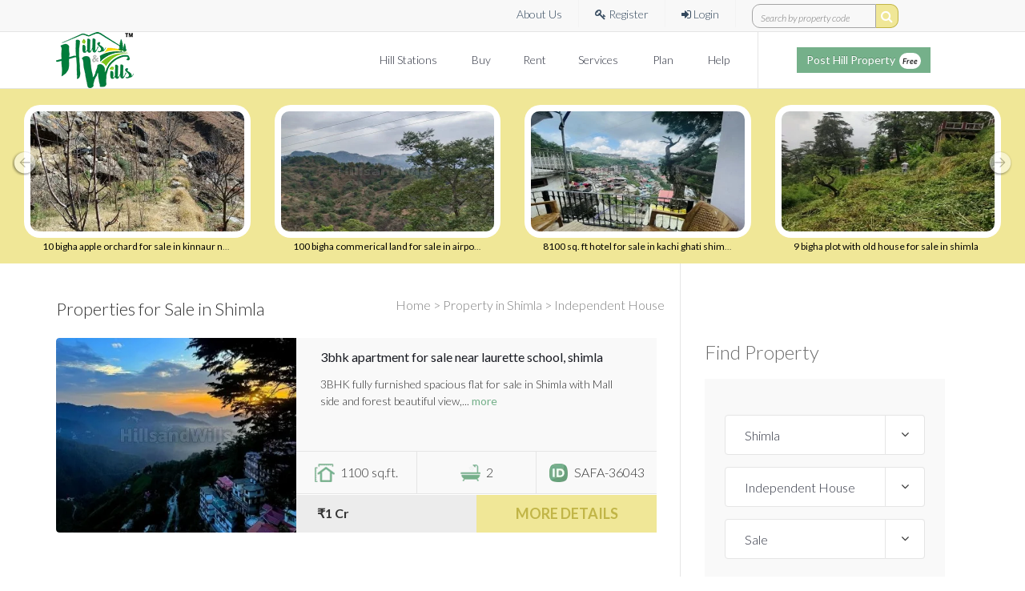

--- FILE ---
content_type: text/html; charset=UTF-8
request_url: https://www.hillsandwills.com/independent-house-for-sale-in-shimla
body_size: 35285
content:
    <!doctype html>
<html lang="en">

<head>
    <meta charset="utf-8">
  <title>House for Sale in Shimla | Buy Independent House in Shimla | Cottage / Bungalow for sale in Shimla</title>
  <meta name="viewport" content="width=device-width, initial-scale=1.0">
  <meta name="description" content="Explore 25+ awesome snow view houses for sale in Shimla with price and photos. Choose to buy cottage, bungalow, old or duplex house in Shimla at key spots like Mall road, Summerhill, New Shimla, Sanjauli, Shoghi, Naldehra, Mashobra and Kasumpti">
  <meta name="author" content="Hills and Wills">
  <link rel="shortcut icon" href="https://www.hillsandwills.com/assest/favicon.png" type="image/x-icon">
  <link rel="preconnect" href="https://fonts.googleapis.com">
  <link rel="preconnect" href="https://fonts.gstatic.com" crossorigin>
  <link href='https://fonts.googleapis.com/css?family=Lato:100,300,400,700,900,300italic,400italic' rel='stylesheet'>
  <link rel="canonical" href="https://www.hillsandwills.com/independent-house-for-sale-in-shimla">
  <link rel="stylesheet" href="https://www.hillsandwills.com/css/custom/bootstrap.min.css">
  <link rel="stylesheet" href="https://www.hillsandwills.com/css/custom/bootstrap-theme.min.css">
  <!-- <link rel="stylesheet" href="https://www.hillsandwills.com/css/custom/font-awesome.min.css"> -->
  <link rel="stylesheet" href="https://stackpath.bootstrapcdn.com/font-awesome/4.7.0/css/font-awesome.min.css">
  <link rel="stylesheet" href="https://www.hillsandwills.com/css/custom/jquery.nouislider.min.css">
  <link rel="stylesheet" href="https://www.hillsandwills.com/css/custom/style.css">
  <link rel="stylesheet" href="https://www.hillsandwills.com/css/custom/shortcode.css">
  <link rel="stylesheet" href="https://www.hillsandwills.com/css/custom/home.css">
  <link rel="stylesheet" href="https://www.hillsandwills.com/css/custom/citilights-shortcode.css">
  <link rel="stylesheet" href="https://www.hillsandwills.com/css/custom/color.css">

  <!-- HTML5 Shim and Respond.js for IE8 support (optional, legacy) -->
  <!--[if lt IE 9]>
<script src="https://oss.maxcdn.com/html5shiv/3.7.2/html5shiv.min.js"></script>
<script src="https://oss.maxcdn.com/respond/1.4.2/respond.min.js"></script>
<![endif]-->

  <script type="text/javascript">
    var baseurl = "https:\/\/www.hillsandwills.com\/";
  </script>
  <meta name="google-site-verification" content="PaxWgTWrlSJJ5T62esjex0LfXbndSTAAAFh8vM0L-wo" />

  <style>
    /* Disable text selection globally */
    body,
    html {
      user-select: none;
      -webkit-user-select: none;
      -moz-user-select: none;
      -ms-user-select: none;
      cursor: default;
      -webkit-tap-highlight-color: rgba(0, 0, 0, 0);
    }
  </style>

  <script>
    window.addEventListener('load', function() {
      setTimeout(function() {
        (function(w, d, s, l, i) {
          w[l] = w[l] || [];
          w[l].push({
            'gtm.start': new Date().getTime(),
            event: 'gtm.js'
          });
          var f = d.getElementsByTagName(s)[0],
            j = d.createElement(s),
            dl = l != 'dataLayer' ? '&l=' + l : '';
          j.async = true;
          j.src = 'https://www.googletagmanager.com/gtm.js?id=' + i + dl;
          f.parentNode.insertBefore(j, f);
        })(window, document, 'script', 'dataLayer', 'GTM-P72GH4T');
      }, 3000);
    });
  </script>
<!-- Google tag (gtag.js) -->
<script async src="https://www.googletagmanager.com/gtag/js?id=AW-578676314"></script>
<script>
  window.dataLayer = window.dataLayer || [];
  function gtag(){dataLayer.push(arguments);}
  gtag('js', new Date());

  gtag('config', 'AW-578676314');
</script>

  
<body class="page-right-sidebar">
  <!-- Google Tag Manager (noscript) -->
  <noscript><iframe src="https://www.googletagmanager.com/ns.html?id=GTM-P72GH4T"
      height="0" width="0" style="display:none;visibility:hidden"></iframe></noscript>
  <!-- End Google Tag Manager (noscript) -->    
  <div id="loader-wrapper" class="hide">
    <div id="loader"></div>
  </div>
  <div class="site">
    <header class="noo-header">
      <div class="top-header">
        <div class="container">
          <div class="top-header-inner">
            <div class="top-header-content">

              <!-- About Us -->
              <div class="register content-item">
                <a href="https://www.hillsandwills.com/about-us">&nbsp;About Us</a>
              </div>

                              <!-- Register / Login -->
                <div class="register content-item">
                  <a href="javascript:void(0);" class="hideMobileMenu" data-toggle="modal" data-target="#sellerRegisterModal">
                    <i class="fa fa-key"></i>&nbsp;Register
                  </a>
                </div>
                <div class="login content-item">
                  <a href="javascript:void(0);" class="hideMobileMenu" data-source="top-menu" data-toggle="modal" data-target="#sellerLoginModal">
                    <i class="fa fa-sign-in"></i>&nbsp;Login
                  </a>
                </div>
              
              <!-- Search Box -->
              <div class="content-item">
                <form class="example" method="post" id="searchContainer">
                  <input type="text" placeholder="Search by property code" name="search_property" id="topBarSearchCode">
                  <button type="button" id="searchByPropertyCode" aria-label="search by property code">
                    <i class="fa fa-search"></i>
                  </button>
                </form>
              </div>

            </div>
          </div>
        </div>
      </div>

      <!-- Main Navigation -->
      <div class="main-nav-wrap container">
        <div class="navbar-header">
          <button type="button" class="navbar-toggle collapsed" data-toggle="collapse" data-target="#main-collapse">
            <span class="sr-only">Toggle navigation</span>
            <span class="icon-bar"></span>
            <span class="icon-bar"></span>
            <span class="icon-bar"></span>
          </button>

          <!-- Mobile Post Property Button -->
          <div class="visible-xs header-post-hill-property">
            <a class="btn square metro btn-primary clr-white fn14 hideMobileMenu"
              href="javascript:void(0);"
              data-source="top-menu" data-toggle="modal" data-target="#sellerLoginModal">
              Post Hill Property <span class="post-property-free">Free</span>
            </a>
          </div>

          <!-- Logo -->
          <div class="logo">
            <div class="logo-image">
              <a href="https://www.hillsandwills.com/" title="HILLS & WILLS REAL ESTATE PRIVATE LIMITED" alt="HILLS & WILLS REAL ESTATE PRIVATE LIMITED"></a>
            </div>
          </div>
        </div>

        <!-- Desktop Post Property Button -->
        <div class="calling-info text-center">
          <div class="calling-content">
            <div class="calling-desc">
              <a class="btn square metro btn-primary clr-white fn14 hideMobileMenu"
                href="javascript:void(0);"
                data-source="top-menu" data-toggle="modal" data-target="#sellerLoginModal">
                Post Hill Property <span class="post-property-free">Free</span>
              </a>
            </div>
          </div>
        </div>

        <div class="main-navigation">
  <nav class="collapse navbar-collapse" id="main-collapse" role="navigation">
    <ul class="nav navbar-nav">

      
      <li class="dropdown">
        <a href="javascript:void(0);">Hill Stations&nbsp;<span class="caret"></span></a>
        <ul class="dropdown-menu"><li class="dropdown-submenu"><a href="#">Tamil Nadu</a><ul class="dropdown-menu"><li><a href="https://www.hillsandwills.com/realestate-in-kodaikanal">Kodaikanal</a></li><li><a href="https://www.hillsandwills.com/realestate-in-ooty">Ooty</a></li><li><a href="https://www.hillsandwills.com/realestate-in-gudalur">Gudalur</a></li><li><a href="https://www.hillsandwills.com/realestate-in-coonoor">Coonoor</a></li><li><a href="https://www.hillsandwills.com/realestate-in-kotagiri">Kotagiri</a></li><li><a href="https://www.hillsandwills.com/realestate-in-yercaud">Yercaud</a></li><li><a href="https://www.hillsandwills.com/realestate-in-kollihills">Kolli Hills</a></li><li><a href="https://www.hillsandwills.com/realestate-in-yelagiri">Yelagiri</a></li><li><a href="https://www.hillsandwills.com/realestate-in-courtallam">Courtallam</a></li><li><a href="https://www.hillsandwills.com/realestate-in-valparai">Valparai</a></li></ul></li><li class="dropdown-submenu"><a href="#">Kerala</a><ul class="dropdown-menu"><li><a href="https://www.hillsandwills.com/realestate-in-munnar">Munnar</a></li><li><a href="https://www.hillsandwills.com/realestate-in-wayanad">Wayanad</a></li><li><a href="https://www.hillsandwills.com/realestate-in-idukki">Idukki</a></li></ul></li><li class="dropdown-submenu"><a href="#">Karnataka</a><ul class="dropdown-menu"><li><a href="https://www.hillsandwills.com/realestate-in-coorg">Coorg</a></li><li><a href="https://www.hillsandwills.com/realestate-in-chikmagalur">Chikmagalur</a></li></ul></li><li class="dropdown-submenu"><a href="#">Uttarakhand</a><ul class="dropdown-menu"><li><a href="https://www.hillsandwills.com/realestate-in-nainital">Nainital</a></li><li><a href="https://www.hillsandwills.com/realestate-in-dehradun">Dehradun</a></li><li><a href="https://www.hillsandwills.com/realestate-in-mussoorie">Mussoorie</a></li><li><a href="https://www.hillsandwills.com/realestate-in-rishikesh">Rishikesh</a></li></ul></li><li class="dropdown-submenu"><a href="#">Himachal Pradesh</a><ul class="dropdown-menu"><li><a href="https://www.hillsandwills.com/realestate-in-shimla">Shimla</a></li><li><a href="https://www.hillsandwills.com/realestate-in-solan">Solan</a></li><li><a href="https://www.hillsandwills.com/realestate-in-kullu-manali">Kullu Manali</a></li></ul></li><li class="dropdown-submenu"><a href="#">Maharashtra</a><ul class="dropdown-menu"><li><a href="https://www.hillsandwills.com/realestate-in-lonavala">Lonavala</a></li><li><a href="https://www.hillsandwills.com/realestate-in-panchgani">Panchgani</a></li><li><a href="https://www.hillsandwills.com/realestate-in-mahabaleshwar">Mahabaleshwar</a></li></ul></li><li class="dropdown-submenu"><a href="#">West Bengal</a><ul class="dropdown-menu"><li><a href="https://www.hillsandwills.com/realestate-in-darjeeling">Darjeeling</a></li><li><a href="https://www.hillsandwills.com/realestate-in-siliguri">Siliguri</a></li></ul></li><li class="dropdown-submenu"><a href="#">Jammu &amp; Kashmir</a><ul class="dropdown-menu"><li><a href="https://www.hillsandwills.com/realestate-in-srinagar">Srinagar</a></li></ul></li></ul>      </li>

      <li><a href="https://www.hillsandwills.com/property-for-sale-at-hillstation">Buy</a></li>
      <li><a href="https://www.hillsandwills.com/property-for-rent-at-hillstation">Rent</a></li>

      <li class="dropdown">
        <a href="javascript:void(0);">Services&nbsp;<span class="caret"></span></a>
        <ul class="dropdown-menu"><li><a href="https://www.hillsandwills.com/propertybuying">Property Buying</a></li><li><a href="https://www.hillsandwills.com/propertyselling">Property Selling</a></li><li><a href="https://www.hillsandwills.com/hill-property-advisory">Hill Real Estate Advisory</a></li><li><a href="https://www.hillsandwills.com/post-property-for-rent">Rental Assistance</a></li><li><a href="https://www.hillsandwills.com/nri-realestate-investment-idea">NRI Services</a></li></ul>      </li>

      <li class="dropdown">
        <a href="javascript:void(0);">Plan&nbsp;<span class="caret"></span></a>
        <ul class="dropdown-menu dropdown-menu-right">
                                    <li class="dropdown-submenu">
                <a href="#">Sale Ad Plans</a>
                <ul class="dropdown-menu"><li><a href="https://www.hillsandwills.com/post-property-ad">Individual</a></li><li><a href="https://www.hillsandwills.com/sell-property-online">Promoter/Builder</a></li></ul>              </li>
                                                <li><a href="https://www.hillsandwills.com/property-buyers-plan">Subscription Plans</a></li>
                                                <li><a href="https://www.hillsandwills.com/list-property-for-rent">Rental Ad Plans</a></li>
                              </ul>
      </li>

      <li><a href="https://www.hillsandwills.com/help-support">Help</a></li>
    </ul>
  </nav>
</div>      </div>
    </header>                        <div id="carouselTopBanner" data-interval="false" class="carousel slide hidden-xs">
                <div class="carousel-inner">
                                      <div class="item active" >
                        <div class="col-md-12">
                                                      <div class="col-md-3 col-sm-3">
                                <div class="col-item">
                                    <div class="photo">
                                        <a target="_blank" href="https://www.hillsandwills.com/propertyDetail/10-bigha-apple-orchard-for-sale-in-kinnaur-near-shimla/saxa-bb860"><img src="https://www.hillsandwills.com/property_images/300_HW_12481_20250227174615.jpg" class="img-responsive" title="10 bigha  apple orchard for sale  in kinnaur near shimla" alt="10 bigha  apple orchard for sale  in kinnaur near shimla" /></a>
                                        <p class="m-t fn12 text-left col-md-12 col-sm-12 col-xs-12"><a class="clr-black fn-b-400" href="https://www.hillsandwills.com/propertyDetail/10-bigha-apple-orchard-for-sale-in-kinnaur-near-shimla/saxa-bb860" title="10 bigha  apple orchard for sale  in kinnaur near shimla"><span>10 bigha  apple orchard for sale  in kinnaur near shimla</span></a></p>
                                    </div>
                                </div>
                            </div>
                                                        <div class="col-md-3 col-sm-3">
                                <div class="col-item">
                                    <div class="photo">
                                        <a target="_blank" href="https://www.hillsandwills.com/propertyDetail/100-bigha-commerical-land-for-sale-in-airport-area-shimla/saxc-c51b6"><img src="https://www.hillsandwills.com/property_images/300_HW_31966_20240430172750.jpg" class="img-responsive" title="100 bigha commerical land for sale  in airport area shimla" alt="100 bigha commerical land for sale  in airport area shimla" /></a>
                                        <p class="m-t fn12 text-left col-md-12 col-sm-12 col-xs-12"><a class="clr-black fn-b-400" href="https://www.hillsandwills.com/propertyDetail/100-bigha-commerical-land-for-sale-in-airport-area-shimla/saxc-c51b6" title="100 bigha commerical land for sale  in airport area shimla"><span>100 bigha commerical land for sale  in airport area shimla</span></a></p>
                                    </div>
                                </div>
                            </div>
                                                        <div class="col-md-3 col-sm-3">
                                <div class="col-item">
                                    <div class="photo">
                                        <a target="_blank" href="https://www.hillsandwills.com/propertyDetail/8100-sq-ft-hotel-for-sale-in-kachi-ghati-shimla-along-with-5-biswa-land/saxc-93063"><img src="https://www.hillsandwills.com/property_images/300_HW_80922_20241008100143.jpg" class="img-responsive" title="8100 sq. ft hotel for sale  in kachi ghati shimla along with 5 biswa land" alt="8100 sq. ft hotel for sale  in kachi ghati shimla along with 5 biswa land" /></a>
                                        <p class="m-t fn12 text-left col-md-12 col-sm-12 col-xs-12"><a class="clr-black fn-b-400" href="https://www.hillsandwills.com/propertyDetail/8100-sq-ft-hotel-for-sale-in-kachi-ghati-shimla-along-with-5-biswa-land/saxc-93063" title="8100 sq. ft hotel for sale  in kachi ghati shimla along with 5 biswa land"><span>8100 sq. ft hotel for sale  in kachi ghati shimla along with 5 biswa land</span></a></p>
                                    </div>
                                </div>
                            </div>
                                                        <div class="col-md-3 col-sm-3">
                                <div class="col-item">
                                    <div class="photo">
                                        <a target="_blank" href="https://www.hillsandwills.com/propertyDetail/9-bigha-plot-with-old-house-for-sale-in-shimla/saxr-f7f9a"><img src="https://www.hillsandwills.com/property_images/300_HW_67227_20241107185729.jpg" class="img-responsive" title="9 bigha  plot with old house for sale  in shimla" alt="9 bigha  plot with old house for sale  in shimla" /></a>
                                        <p class="m-t fn12 text-left col-md-12 col-sm-12 col-xs-12"><a class="clr-black fn-b-400" href="https://www.hillsandwills.com/propertyDetail/9-bigha-plot-with-old-house-for-sale-in-shimla/saxr-f7f9a" title="9 bigha  plot with old house for sale  in shimla"><span>9 bigha  plot with old house for sale  in shimla</span></a></p>
                                    </div>
                                </div>
                            </div>
                                                    </div>
                    </div>
                                        <div class="item " >
                        <div class="col-md-12">
                                                      <div class="col-md-3 col-sm-3">
                                <div class="col-item">
                                    <div class="photo">
                                        <a target="_blank" href="https://www.hillsandwills.com/propertyDetail/3bhk-farm-house-for-sale-in-chail-shimla/saxf-99e71"><img src="https://www.hillsandwills.com/property_images/300_HW_40070_20250303163615.jpg" class="img-responsive" title="3bhk farm house for sale  in chail shimla" alt="3bhk farm house for sale  in chail shimla" /></a>
                                        <p class="m-t fn12 text-left col-md-12 col-sm-12 col-xs-12"><a class="clr-black fn-b-400" href="https://www.hillsandwills.com/propertyDetail/3bhk-farm-house-for-sale-in-chail-shimla/saxf-99e71" title="3bhk farm house for sale  in chail shimla"><span>3bhk farm house for sale  in chail shimla</span></a></p>
                                    </div>
                                </div>
                            </div>
                                                        <div class="col-md-3 col-sm-3">
                                <div class="col-item">
                                    <div class="photo">
                                        <a target="_blank" href="https://www.hillsandwills.com/propertyDetail/20000-sq-ft-hotel-for-sale-in-kufri-chail-road-near-kufri-shimla-along-with-4-bigha-land/saxc-4b778"><img src="https://www.hillsandwills.com/property_images/300_HW_9967_20240413115648.jpg" class="img-responsive" title="20000 sq. ft hotel for sale  in kufri chail road near kufri shimla along with 4 bigha land" alt="20000 sq. ft hotel for sale  in kufri chail road near kufri shimla along with 4 bigha land" /></a>
                                        <p class="m-t fn12 text-left col-md-12 col-sm-12 col-xs-12"><a class="clr-black fn-b-400" href="https://www.hillsandwills.com/propertyDetail/20000-sq-ft-hotel-for-sale-in-kufri-chail-road-near-kufri-shimla-along-with-4-bigha-land/saxc-4b778" title="20000 sq. ft hotel for sale  in kufri chail road near kufri shimla along with 4 bigha land"><span>20000 sq. ft hotel for sale  in kufri chail road near kufri shimla along with 4 bigha land</span></a></p>
                                    </div>
                                </div>
                            </div>
                                                        <div class="col-md-3 col-sm-3">
                                <div class="col-item">
                                    <div class="photo">
                                        <a target="_blank" href="https://www.hillsandwills.com/propertyDetail/-for-sale-in-manla-shimla/onxc-43bdb"><img src="https://www.hillsandwills.com/assest/property1.jpg" class="img-responsive" title=" for sale  in manla shimla" alt=" for sale  in manla shimla" /></a>
                                        <p class="m-t fn12 text-left col-md-12 col-sm-12 col-xs-12"><a class="clr-black fn-b-400" href="https://www.hillsandwills.com/propertyDetail/-for-sale-in-manla-shimla/onxc-43bdb" title=" for sale  in manla shimla"><span> for sale  in manla shimla</span></a></p>
                                    </div>
                                </div>
                            </div>
                                                        <div class="col-md-3 col-sm-3">
                                <div class="col-item">
                                    <div class="photo">
                                        <a target="_blank" href="https://www.hillsandwills.com/propertyDetail/1bhk-x-21-nos-apartment-building-for-sale-in-theog-shimla/saxa-97e79"><img src="https://www.hillsandwills.com/property_images/300_HW_60328_20240904102100.jpg" class="img-responsive" title="1bhk  x 21 nos apartment building for sale  in theog shimla" alt="1bhk  x 21 nos apartment building for sale  in theog shimla" /></a>
                                        <p class="m-t fn12 text-left col-md-12 col-sm-12 col-xs-12"><a class="clr-black fn-b-400" href="https://www.hillsandwills.com/propertyDetail/1bhk-x-21-nos-apartment-building-for-sale-in-theog-shimla/saxa-97e79" title="1bhk  x 21 nos apartment building for sale  in theog shimla"><span>1bhk  x 21 nos apartment building for sale  in theog shimla</span></a></p>
                                    </div>
                                </div>
                            </div>
                                                    </div>
                    </div>
                                        <div class="item " >
                        <div class="col-md-12">
                                                      <div class="col-md-3 col-sm-3">
                                <div class="col-item">
                                    <div class="photo">
                                        <a target="_blank" href="https://www.hillsandwills.com/propertyDetail/139-bigha-agriculture-land-for-sale-in-chirgaon-shimla/saxa-d2daa"><img src="https://www.hillsandwills.com/assest/property1.jpg" class="img-responsive" title="13.9 bigha agriculture land for sale  in chirgaon shimla" alt="13.9 bigha agriculture land for sale  in chirgaon shimla" /></a>
                                        <p class="m-t fn12 text-left col-md-12 col-sm-12 col-xs-12"><a class="clr-black fn-b-400" href="https://www.hillsandwills.com/propertyDetail/139-bigha-agriculture-land-for-sale-in-chirgaon-shimla/saxa-d2daa" title="13.9 bigha agriculture land for sale  in chirgaon shimla"><span>13.9 bigha agriculture land for sale  in chirgaon shimla</span></a></p>
                                    </div>
                                </div>
                            </div>
                                                        <div class="col-md-3 col-sm-3">
                                <div class="col-item">
                                    <div class="photo">
                                        <a target="_blank" href="https://www.hillsandwills.com/propertyDetail/10bhk-independent-house-for-sale-in-phagli-shimla/saxi-a36f9"><img src="https://www.hillsandwills.com/property_images/300_HW_19464_20230408162057.jpg" class="img-responsive" title="10bhk independent house for sale  in phagli shimla" alt="10bhk independent house for sale  in phagli shimla" /></a>
                                        <p class="m-t fn12 text-left col-md-12 col-sm-12 col-xs-12"><a class="clr-black fn-b-400" href="https://www.hillsandwills.com/propertyDetail/10bhk-independent-house-for-sale-in-phagli-shimla/saxi-a36f9" title="10bhk independent house for sale  in phagli shimla"><span>10bhk independent house for sale  in phagli shimla</span></a></p>
                                    </div>
                                </div>
                            </div>
                                                        <div class="col-md-3 col-sm-3">
                                <div class="col-item">
                                    <div class="photo">
                                        <a target="_blank" href="https://www.hillsandwills.com/propertyDetail/5bhk-independent-house-for-sale-in-shoghi-shimla/saxi-453fa"><img src="https://www.hillsandwills.com/property_images/300_HW_95215_20210812183845.png" class="img-responsive" title="5bhk independent house for sale  in shoghi shimla" alt="5bhk independent house for sale  in shoghi shimla" /></a>
                                        <p class="m-t fn12 text-left col-md-12 col-sm-12 col-xs-12"><a class="clr-black fn-b-400" href="https://www.hillsandwills.com/propertyDetail/5bhk-independent-house-for-sale-in-shoghi-shimla/saxi-453fa" title="5bhk independent house for sale  in shoghi shimla"><span>5bhk independent house for sale  in shoghi shimla</span></a></p>
                                    </div>
                                </div>
                            </div>
                                                        <div class="col-md-3 col-sm-3">
                                <div class="col-item">
                                    <div class="photo">
                                        <a target="_blank" href="https://www.hillsandwills.com/propertyDetail/-for-sale-in-patgehar-shimla/saxc-ccc22"><img src="https://www.hillsandwills.com/property_images/300_HW_10628_20231125111133.jpg" class="img-responsive" title=" for sale  in patgehar shimla" alt=" for sale  in patgehar shimla" /></a>
                                        <p class="m-t fn12 text-left col-md-12 col-sm-12 col-xs-12"><a class="clr-black fn-b-400" href="https://www.hillsandwills.com/propertyDetail/-for-sale-in-patgehar-shimla/saxc-ccc22" title=" for sale  in patgehar shimla"><span> for sale  in patgehar shimla</span></a></p>
                                    </div>
                                </div>
                            </div>
                                                    </div>
                    </div>
                                        <div class="item " >
                        <div class="col-md-12">
                                                      <div class="col-md-3 col-sm-3">
                                <div class="col-item">
                                    <div class="photo">
                                        <a target="_blank" href="https://www.hillsandwills.com/propertyDetail/5-bigha-agriculture-land-for-sale-in-sirmour-shimla/saxa-88ae9"><img src="https://www.hillsandwills.com/property_images/300_HW_30046_20240104110710.jpg" class="img-responsive" title="5 bigha agriculture land for sale  in sirmour shimla" alt="5 bigha agriculture land for sale  in sirmour shimla" /></a>
                                        <p class="m-t fn12 text-left col-md-12 col-sm-12 col-xs-12"><a class="clr-black fn-b-400" href="https://www.hillsandwills.com/propertyDetail/5-bigha-agriculture-land-for-sale-in-sirmour-shimla/saxa-88ae9" title="5 bigha agriculture land for sale  in sirmour shimla"><span>5 bigha agriculture land for sale  in sirmour shimla</span></a></p>
                                    </div>
                                </div>
                            </div>
                                                        <div class="col-md-3 col-sm-3">
                                <div class="col-item">
                                    <div class="photo">
                                        <a target="_blank" href="https://www.hillsandwills.com/propertyDetail/33-biswa-agriculture-land-for-sale-in-mashobra-shimla/saxa-80b1c"><img src="https://www.hillsandwills.com/property_images/300_HW_32003_20230614102646.jpg" class="img-responsive" title="33 biswa agriculture land for sale  in mashobra shimla" alt="33 biswa agriculture land for sale  in mashobra shimla" /></a>
                                        <p class="m-t fn12 text-left col-md-12 col-sm-12 col-xs-12"><a class="clr-black fn-b-400" href="https://www.hillsandwills.com/propertyDetail/33-biswa-agriculture-land-for-sale-in-mashobra-shimla/saxa-80b1c" title="33 biswa agriculture land for sale  in mashobra shimla"><span>33 biswa agriculture land for sale  in mashobra shimla</span></a></p>
                                    </div>
                                </div>
                            </div>
                                                        <div class="col-md-3 col-sm-3">
                                <div class="col-item">
                                    <div class="photo">
                                        <a target="_blank" href="https://www.hillsandwills.com/propertyDetail/3bhk-cottage-for-sale-in-waknaghat-near-shimla/saxc-99495"><img src="https://www.hillsandwills.com/property_images/300_6482120240711171157.png" class="img-responsive" title="3bhk cottage for sale  in waknaghat near shimla" alt="3bhk cottage for sale  in waknaghat near shimla" /></a>
                                        <p class="m-t fn12 text-left col-md-12 col-sm-12 col-xs-12"><a class="clr-black fn-b-400" href="https://www.hillsandwills.com/propertyDetail/3bhk-cottage-for-sale-in-waknaghat-near-shimla/saxc-99495" title="3bhk cottage for sale  in waknaghat near shimla"><span>3bhk cottage for sale  in waknaghat near shimla</span></a></p>
                                    </div>
                                </div>
                            </div>
                                                        <div class="col-md-3 col-sm-3">
                                <div class="col-item">
                                    <div class="photo">
                                        <a target="_blank" href="https://www.hillsandwills.com/propertyDetail/3-bigha-commerical-land-for-sale-in-shoghi-shimla/saxc-6c030"><img src="https://www.hillsandwills.com/property_images/300_HW_57901_20230620100235.jpg" class="img-responsive" title="3 bigha commerical land for sale  in shoghi shimla" alt="3 bigha commerical land for sale  in shoghi shimla" /></a>
                                        <p class="m-t fn12 text-left col-md-12 col-sm-12 col-xs-12"><a class="clr-black fn-b-400" href="https://www.hillsandwills.com/propertyDetail/3-bigha-commerical-land-for-sale-in-shoghi-shimla/saxc-6c030" title="3 bigha commerical land for sale  in shoghi shimla"><span>3 bigha commerical land for sale  in shoghi shimla</span></a></p>
                                    </div>
                                </div>
                            </div>
                                                    </div>
                    </div>
                                        <div class="item " >
                        <div class="col-md-12">
                                                      <div class="col-md-3 col-sm-3">
                                <div class="col-item">
                                    <div class="photo">
                                        <a target="_blank" href="https://www.hillsandwills.com/propertyDetail/8-bigha-residential-plot-for-sale-in-theog-shimla/saxr-70223"><img src="https://www.hillsandwills.com/property_images/300_HW_37755_20250622132728.jpg" class="img-responsive" title="8 bigha residential plot for sale  in theog shimla" alt="8 bigha residential plot for sale  in theog shimla" /></a>
                                        <p class="m-t fn12 text-left col-md-12 col-sm-12 col-xs-12"><a class="clr-black fn-b-400" href="https://www.hillsandwills.com/propertyDetail/8-bigha-residential-plot-for-sale-in-theog-shimla/saxr-70223" title="8 bigha residential plot for sale  in theog shimla"><span>8 bigha residential plot for sale  in theog shimla</span></a></p>
                                    </div>
                                </div>
                            </div>
                                                        <div class="col-md-3 col-sm-3">
                                <div class="col-item">
                                    <div class="photo">
                                        <a target="_blank" href="https://www.hillsandwills.com/propertyDetail/4-biswa-residential-plot-for-sale-in-junga-road-panthaghati-shimla/saxr-de147"><img src="https://www.hillsandwills.com/property_images/300_HW_87402_20250206112055.jpg" class="img-responsive" title="4 biswa residential plot for sale  in junga road, panthaghati shimla" alt="4 biswa residential plot for sale  in junga road, panthaghati shimla" /></a>
                                        <p class="m-t fn12 text-left col-md-12 col-sm-12 col-xs-12"><a class="clr-black fn-b-400" href="https://www.hillsandwills.com/propertyDetail/4-biswa-residential-plot-for-sale-in-junga-road-panthaghati-shimla/saxr-de147" title="4 biswa residential plot for sale  in junga road, panthaghati shimla"><span>4 biswa residential plot for sale  in junga road, panthaghati shimla</span></a></p>
                                    </div>
                                </div>
                            </div>
                                                        <div class="col-md-3 col-sm-3">
                                <div class="col-item">
                                    <div class="photo">
                                        <a target="_blank" href="https://www.hillsandwills.com/propertyDetail/5bhk-apartment-for-sale-in-mehli-shimla/saxa-64046"><img src="https://www.hillsandwills.com/property_images/300_HW_63270_20250726093656.jpg" class="img-responsive" title="5bhk apartment for sale  in mehli shimla" alt="5bhk apartment for sale  in mehli shimla" /></a>
                                        <p class="m-t fn12 text-left col-md-12 col-sm-12 col-xs-12"><a class="clr-black fn-b-400" href="https://www.hillsandwills.com/propertyDetail/5bhk-apartment-for-sale-in-mehli-shimla/saxa-64046" title="5bhk apartment for sale  in mehli shimla"><span>5bhk apartment for sale  in mehli shimla</span></a></p>
                                    </div>
                                </div>
                            </div>
                                                        <div class="col-md-3 col-sm-3">
                                <div class="col-item">
                                    <div class="photo">
                                        <a target="_blank" href="https://www.hillsandwills.com/propertyDetail/40-biswa-residential-plot-for-sale-in-mashobra-shimla/saxr-9d143"><img src="https://www.hillsandwills.com/property_images/300_HW_55532_20251229122247.jpg" class="img-responsive" title="40 biswa residential plot for sale  in mashobra shimla" alt="40 biswa residential plot for sale  in mashobra shimla" /></a>
                                        <p class="m-t fn12 text-left col-md-12 col-sm-12 col-xs-12"><a class="clr-black fn-b-400" href="https://www.hillsandwills.com/propertyDetail/40-biswa-residential-plot-for-sale-in-mashobra-shimla/saxr-9d143" title="40 biswa residential plot for sale  in mashobra shimla"><span>40 biswa residential plot for sale  in mashobra shimla</span></a></p>
                                    </div>
                                </div>
                            </div>
                                                    </div>
                    </div>
                                    </div>
                                    <a class="left carousel-control" href="#carouselTopBanner" role="button" data-slide="prev">
                        <span class="arrow-circle-left"></span>
                    </a>
                    <a class="right carousel-control" href="#carouselTopBanner" role="button" data-slide="next">
                        <span class="arrow-circle-right"></span>
                    </a>
                            </div>
            <div id="carouselTopBannerXs" data-interval="false" class="carousel slide visible-xs m-b-20">
                <div class="carousel-inner">
                                      <div class="item active">
                      <a href="https://www.hillsandwills.com/propertyDetail/10-bigha-apple-orchard-for-sale-in-kinnaur-near-shimla/saxa-bb860"><img src="https://www.hillsandwills.com/property_images/300_HW_12481_20250227174615.jpg" title="10 bigha  apple orchard for sale  in kinnaur near shimla" alt="10 bigha  apple orchard for sale  in kinnaur near shimla"></a>
                      <div class="text-center top-banner-title fn-b-400">
                        <a target="_blank" href="https://www.hillsandwills.com/propertyDetail/10-bigha-apple-orchard-for-sale-in-kinnaur-near-shimla/saxa-bb860" class="clr-white">10 bigha Agriculture Land<br/>Shimla</a>
                      </div>
                    </div>
                                      <div class="item ">
                      <a href="https://www.hillsandwills.com/propertyDetail/100-bigha-commerical-land-for-sale-in-airport-area-shimla/saxc-c51b6"><img src="https://www.hillsandwills.com/property_images/300_HW_31966_20240430172750.jpg" title="100 bigha commerical land for sale  in airport area shimla" alt="100 bigha commerical land for sale  in airport area shimla"></a>
                      <div class="text-center top-banner-title fn-b-400">
                        <a target="_blank" href="https://www.hillsandwills.com/propertyDetail/100-bigha-commerical-land-for-sale-in-airport-area-shimla/saxc-c51b6" class="clr-white">100 bigha Commerical land<br/>Shimla</a>
                      </div>
                    </div>
                                      <div class="item ">
                      <a href="https://www.hillsandwills.com/propertyDetail/8100-sq-ft-hotel-for-sale-in-kachi-ghati-shimla-along-with-5-biswa-land/saxc-93063"><img src="https://www.hillsandwills.com/property_images/300_HW_80922_20241008100143.jpg" title="8100 sq. ft hotel for sale  in kachi ghati shimla along with 5 biswa land" alt="8100 sq. ft hotel for sale  in kachi ghati shimla along with 5 biswa land"></a>
                      <div class="text-center top-banner-title fn-b-400">
                        <a target="_blank" href="https://www.hillsandwills.com/propertyDetail/8100-sq-ft-hotel-for-sale-in-kachi-ghati-shimla-along-with-5-biswa-land/saxc-93063" class="clr-white">5 biswa Hotel<br/>Shimla</a>
                      </div>
                    </div>
                                      <div class="item ">
                      <a href="https://www.hillsandwills.com/propertyDetail/9-bigha-plot-with-old-house-for-sale-in-shimla/saxr-f7f9a"><img src="https://www.hillsandwills.com/property_images/300_HW_67227_20241107185729.jpg" title="9 bigha  plot with old house for sale  in shimla" alt="9 bigha  plot with old house for sale  in shimla"></a>
                      <div class="text-center top-banner-title fn-b-400">
                        <a target="_blank" href="https://www.hillsandwills.com/propertyDetail/9-bigha-plot-with-old-house-for-sale-in-shimla/saxr-f7f9a" class="clr-white">9 bigha Residential Plot<br/>Shimla</a>
                      </div>
                    </div>
                                      <div class="item ">
                      <a href="https://www.hillsandwills.com/propertyDetail/3bhk-farm-house-for-sale-in-chail-shimla/saxf-99e71"><img src="https://www.hillsandwills.com/property_images/300_HW_40070_20250303163615.jpg" title="3bhk farm house for sale  in chail shimla" alt="3bhk farm house for sale  in chail shimla"></a>
                      <div class="text-center top-banner-title fn-b-400">
                        <a target="_blank" href="https://www.hillsandwills.com/propertyDetail/3bhk-farm-house-for-sale-in-chail-shimla/saxf-99e71" class="clr-white">3BHK Farm House<br/>Shimla</a>
                      </div>
                    </div>
                                      <div class="item ">
                      <a href="https://www.hillsandwills.com/propertyDetail/20000-sq-ft-hotel-for-sale-in-kufri-chail-road-near-kufri-shimla-along-with-4-bigha-land/saxc-4b778"><img src="https://www.hillsandwills.com/property_images/300_HW_9967_20240413115648.jpg" title="20000 sq. ft hotel for sale  in kufri chail road near kufri shimla along with 4 bigha land" alt="20000 sq. ft hotel for sale  in kufri chail road near kufri shimla along with 4 bigha land"></a>
                      <div class="text-center top-banner-title fn-b-400">
                        <a target="_blank" href="https://www.hillsandwills.com/propertyDetail/20000-sq-ft-hotel-for-sale-in-kufri-chail-road-near-kufri-shimla-along-with-4-bigha-land/saxc-4b778" class="clr-white">4 bigha Hotel<br/>Shimla</a>
                      </div>
                    </div>
                                      <div class="item ">
                      <a href="https://www.hillsandwills.com/propertyDetail/-for-sale-in-manla-shimla/onxc-43bdb"><img src="https://www.hillsandwills.com/assest/property1.jpg" title=" for sale  in manla shimla" alt=" for sale  in manla shimla"></a>
                      <div class="text-center top-banner-title fn-b-400">
                        <a target="_blank" href="https://www.hillsandwills.com/propertyDetail/-for-sale-in-manla-shimla/onxc-43bdb" class="clr-white">1 acres<br/>Shimla</a>
                      </div>
                    </div>
                                      <div class="item ">
                      <a href="https://www.hillsandwills.com/propertyDetail/1bhk-x-21-nos-apartment-building-for-sale-in-theog-shimla/saxa-97e79"><img src="https://www.hillsandwills.com/property_images/300_HW_60328_20240904102100.jpg" title="1bhk  x 21 nos apartment building for sale  in theog shimla" alt="1bhk  x 21 nos apartment building for sale  in theog shimla"></a>
                      <div class="text-center top-banner-title fn-b-400">
                        <a target="_blank" href="https://www.hillsandwills.com/propertyDetail/1bhk-x-21-nos-apartment-building-for-sale-in-theog-shimla/saxa-97e79" class="clr-white">1BHK Apartment<br/>Shimla</a>
                      </div>
                    </div>
                                      <div class="item ">
                      <a href="https://www.hillsandwills.com/propertyDetail/139-bigha-agriculture-land-for-sale-in-chirgaon-shimla/saxa-d2daa"><img src="https://www.hillsandwills.com/assest/property1.jpg" title="13.9 bigha agriculture land for sale  in chirgaon shimla" alt="13.9 bigha agriculture land for sale  in chirgaon shimla"></a>
                      <div class="text-center top-banner-title fn-b-400">
                        <a target="_blank" href="https://www.hillsandwills.com/propertyDetail/139-bigha-agriculture-land-for-sale-in-chirgaon-shimla/saxa-d2daa" class="clr-white">13.9 bigha Agriculture Land<br/>Shimla</a>
                      </div>
                    </div>
                                      <div class="item ">
                      <a href="https://www.hillsandwills.com/propertyDetail/10bhk-independent-house-for-sale-in-phagli-shimla/saxi-a36f9"><img src="https://www.hillsandwills.com/property_images/300_HW_19464_20230408162057.jpg" title="10bhk independent house for sale  in phagli shimla" alt="10bhk independent house for sale  in phagli shimla"></a>
                      <div class="text-center top-banner-title fn-b-400">
                        <a target="_blank" href="https://www.hillsandwills.com/propertyDetail/10bhk-independent-house-for-sale-in-phagli-shimla/saxi-a36f9" class="clr-white">10BHK Independent House<br/>Shimla</a>
                      </div>
                    </div>
                                      <div class="item ">
                      <a href="https://www.hillsandwills.com/propertyDetail/5bhk-independent-house-for-sale-in-shoghi-shimla/saxi-453fa"><img src="https://www.hillsandwills.com/property_images/300_HW_95215_20210812183845.png" title="5bhk independent house for sale  in shoghi shimla" alt="5bhk independent house for sale  in shoghi shimla"></a>
                      <div class="text-center top-banner-title fn-b-400">
                        <a target="_blank" href="https://www.hillsandwills.com/propertyDetail/5bhk-independent-house-for-sale-in-shoghi-shimla/saxi-453fa" class="clr-white">5BHK Independent House<br/>Shimla</a>
                      </div>
                    </div>
                                      <div class="item ">
                      <a href="https://www.hillsandwills.com/propertyDetail/-for-sale-in-patgehar-shimla/saxc-ccc22"><img src="https://www.hillsandwills.com/property_images/300_HW_10628_20231125111133.jpg" title=" for sale  in patgehar shimla" alt=" for sale  in patgehar shimla"></a>
                      <div class="text-center top-banner-title fn-b-400">
                        <a target="_blank" href="https://www.hillsandwills.com/propertyDetail/-for-sale-in-patgehar-shimla/saxc-ccc22" class="clr-white">110 bigha<br/>Shimla</a>
                      </div>
                    </div>
                                      <div class="item ">
                      <a href="https://www.hillsandwills.com/propertyDetail/5-bigha-agriculture-land-for-sale-in-sirmour-shimla/saxa-88ae9"><img src="https://www.hillsandwills.com/property_images/300_HW_30046_20240104110710.jpg" title="5 bigha agriculture land for sale  in sirmour shimla" alt="5 bigha agriculture land for sale  in sirmour shimla"></a>
                      <div class="text-center top-banner-title fn-b-400">
                        <a target="_blank" href="https://www.hillsandwills.com/propertyDetail/5-bigha-agriculture-land-for-sale-in-sirmour-shimla/saxa-88ae9" class="clr-white">5 bigha Agriculture Land<br/>Shimla</a>
                      </div>
                    </div>
                                      <div class="item ">
                      <a href="https://www.hillsandwills.com/propertyDetail/33-biswa-agriculture-land-for-sale-in-mashobra-shimla/saxa-80b1c"><img src="https://www.hillsandwills.com/property_images/300_HW_32003_20230614102646.jpg" title="33 biswa agriculture land for sale  in mashobra shimla" alt="33 biswa agriculture land for sale  in mashobra shimla"></a>
                      <div class="text-center top-banner-title fn-b-400">
                        <a target="_blank" href="https://www.hillsandwills.com/propertyDetail/33-biswa-agriculture-land-for-sale-in-mashobra-shimla/saxa-80b1c" class="clr-white">33 biswa Agriculture Land<br/>Shimla</a>
                      </div>
                    </div>
                                      <div class="item ">
                      <a href="https://www.hillsandwills.com/propertyDetail/3bhk-cottage-for-sale-in-waknaghat-near-shimla/saxc-99495"><img src="https://www.hillsandwills.com/property_images/300_6482120240711171157.png" title="3bhk cottage for sale  in waknaghat near shimla" alt="3bhk cottage for sale  in waknaghat near shimla"></a>
                      <div class="text-center top-banner-title fn-b-400">
                        <a target="_blank" href="https://www.hillsandwills.com/propertyDetail/3bhk-cottage-for-sale-in-waknaghat-near-shimla/saxc-99495" class="clr-white">3BHK Cottage<br/>Shimla</a>
                      </div>
                    </div>
                                      <div class="item ">
                      <a href="https://www.hillsandwills.com/propertyDetail/3-bigha-commerical-land-for-sale-in-shoghi-shimla/saxc-6c030"><img src="https://www.hillsandwills.com/property_images/300_HW_57901_20230620100235.jpg" title="3 bigha commerical land for sale  in shoghi shimla" alt="3 bigha commerical land for sale  in shoghi shimla"></a>
                      <div class="text-center top-banner-title fn-b-400">
                        <a target="_blank" href="https://www.hillsandwills.com/propertyDetail/3-bigha-commerical-land-for-sale-in-shoghi-shimla/saxc-6c030" class="clr-white">3 bigha Commerical land<br/>Shimla</a>
                      </div>
                    </div>
                                      <div class="item ">
                      <a href="https://www.hillsandwills.com/propertyDetail/8-bigha-residential-plot-for-sale-in-theog-shimla/saxr-70223"><img src="https://www.hillsandwills.com/property_images/300_HW_37755_20250622132728.jpg" title="8 bigha residential plot for sale  in theog shimla" alt="8 bigha residential plot for sale  in theog shimla"></a>
                      <div class="text-center top-banner-title fn-b-400">
                        <a target="_blank" href="https://www.hillsandwills.com/propertyDetail/8-bigha-residential-plot-for-sale-in-theog-shimla/saxr-70223" class="clr-white">8 bigha Residential Plot<br/>Shimla</a>
                      </div>
                    </div>
                                      <div class="item ">
                      <a href="https://www.hillsandwills.com/propertyDetail/4-biswa-residential-plot-for-sale-in-junga-road-panthaghati-shimla/saxr-de147"><img src="https://www.hillsandwills.com/property_images/300_HW_87402_20250206112055.jpg" title="4 biswa residential plot for sale  in junga road, panthaghati shimla" alt="4 biswa residential plot for sale  in junga road, panthaghati shimla"></a>
                      <div class="text-center top-banner-title fn-b-400">
                        <a target="_blank" href="https://www.hillsandwills.com/propertyDetail/4-biswa-residential-plot-for-sale-in-junga-road-panthaghati-shimla/saxr-de147" class="clr-white">4 biswa Residential Plot<br/>Shimla</a>
                      </div>
                    </div>
                                      <div class="item ">
                      <a href="https://www.hillsandwills.com/propertyDetail/5bhk-apartment-for-sale-in-mehli-shimla/saxa-64046"><img src="https://www.hillsandwills.com/property_images/300_HW_63270_20250726093656.jpg" title="5bhk apartment for sale  in mehli shimla" alt="5bhk apartment for sale  in mehli shimla"></a>
                      <div class="text-center top-banner-title fn-b-400">
                        <a target="_blank" href="https://www.hillsandwills.com/propertyDetail/5bhk-apartment-for-sale-in-mehli-shimla/saxa-64046" class="clr-white">5BHK Apartment<br/>Shimla</a>
                      </div>
                    </div>
                                      <div class="item ">
                      <a href="https://www.hillsandwills.com/propertyDetail/40-biswa-residential-plot-for-sale-in-mashobra-shimla/saxr-9d143"><img src="https://www.hillsandwills.com/property_images/300_HW_55532_20251229122247.jpg" title="40 biswa residential plot for sale  in mashobra shimla" alt="40 biswa residential plot for sale  in mashobra shimla"></a>
                      <div class="text-center top-banner-title fn-b-400">
                        <a target="_blank" href="https://www.hillsandwills.com/propertyDetail/40-biswa-residential-plot-for-sale-in-mashobra-shimla/saxr-9d143" class="clr-white">40 biswa Residential Plot<br/>Shimla</a>
                      </div>
                    </div>
                                  </div>
                <!-- Left and right controls -->
                                <a class="left carousel-control" href="#carouselTopBannerXs" data-slide="prev">
                  <span class="arrow-circle-left"></span>
                  <span class="sr-only">Previous</span>
                </a>
                <a class="right carousel-control" href="#carouselTopBannerXs" data-slide="next">
                  <span class="arrow-circle-right"></span>
                  <span class="sr-only">Next</span>
                </a>
                            </div>
                <style type="text/css">
          #carouselTopBanner{
            background-color: #f0e797;
          }
          #carouselTopBanner .item {padding: 20px 0px;}
          #carouselTopBanner .photo{background-color: #fff;padding: 8px;border-radius: 20px;}
          #carouselTopBanner .photo p{overflow: hidden;text-overflow: ellipsis;}
          #carouselTopBanner .photo a img{border-radius: 10px;height: 150px;width:100%}
          #carouselTopBanner .photo p span{overflow: hidden;text-overflow: ellipsis;white-space: nowrap;}
          #carouselTopBanner .arrow-circle-right{
            right: 16px;
            top: 36%;
            left: unset;
          }
          #carouselTopBanner .arrow-circle-left{
            left: 15px;
            top: 36%;
          }
          .top-banner-title{
            position: absolute;
            bottom: 30px;
            font-size: 14px;
            width: 100%;
          }
          #carouselTopBannerXs .item a img{
            width:100%;
          }
        </style>
    <div class="noo-wrapper">
      <div class="container noo-mainbody">
        <div class="col-md-12 pd-null m-b-20 breadcrum">
          <div class="col-md-8 pd-null">
            <div class="col-md-6 pd-null">
              <span class="text-right fn22">Properties for Sale in Shimla</span>
            </div>
            <div class="col-md-6 pd-null text-right">
              <a title="Home" href="https://www.hillsandwills.com/">Home</a>
                            <a title="Property in Shimla" href="https://www.hillsandwills.com/buy-property-in-shimla">&gt; Property in Shimla</a>
                            <a title="Independent House" href="javascript:void(0);">&gt;&nbsp;Independent House</a>
            </div>
          </div>
        </div>
        <div class="noo-mainbody-inner">
          <div class="row clearfix">
            <div class="noo-content col-xs-12 col-md-8" id="leftContainer">            
            <div class="recent-properties">
              <div class="properties list">
                <div class="properties-content" id="propertiesContent" totalPgCount="1" curPage="1" hillType="17" propType="1" listtype="1">
                                <article class="hentry">
  <div class="property-featured">
            <a class="content-thumb viewed-property" target="_blank" href="https://www.hillsandwills.com/propertyDetail/3bhk-apartment-for-sale-near-laurette-school-shimla/safa-36043">
      <img src="https://www.hillsandwills.com/property_images/300_HW_60934_20250923192733.jpg" data-src="https://www.hillsandwills.com/property_images/300_HW_60934_20250923192733.jpg" title="3bhk apartment for sale  near laurette school, shimla" alt="3bhk apartment for sale  near laurette school, shimla">
    </a>
              </div>
  <div class="property-wrap">
    <h2 class="property-title">
      <a title="3bhk apartment for sale  near laurette school, shimla" target="_blank" href="https://www.hillsandwills.com/propertyDetail/3bhk-apartment-for-sale-near-laurette-school-shimla/safa-36043">3bhk apartment for sale  near laurette school, shimla</a>
    </h2>
        <div class="property-excerpt fn14">
      <p>3BHK fully furnished spacious flat for sale in Shimla with Mall side and forest beautiful view,...              <span type="button" class="fn-b-400 a-color plain-cursor" data-trigger="hover" title="Property Summary" data-container="body" data-toggle="popover" data-placement="right" data-content="3BHK fully furnished spacious flat for sale in Shimla with Mall side and forest beautiful view, only 3 km from Auckland tunnel. This is one of the unique location where you are near by the Shimla city but at a peaceful location at same time. It has 2 bathrooms, 1 balcony, 1 parking.">more</span>       </p>
    </div>
    <div class="pd-lf-30 hidden-sm hidden-xs">
      </div>
    <div class="property-summary">
      <div class="property-detail">
        <div class="size">
          <span>1100&nbsp;sq.ft.</span>
        </div>
                <div class="bathrooms">
          <span>2</span>
        </div>
                <div class="bedrooms">
          <span>SAFA-36043</span>
        </div>
      </div>
      <div class="property-info">
        <div class="property-price">
          <span>
                        <span class="amount fn16">&#x20B9;1 Cr</span>
                    </span>
        </div>
        <div class="property-action">
          <a target="_blank" href="https://www.hillsandwills.com/propertyDetail/3bhk-apartment-for-sale-near-laurette-school-shimla/safa-36043">More Details</a>
        </div>
      </div>
    </div>
  </div>
</article>                    
          
                    
                                      <article class="hentry">
  <div class="property-featured">
            <a class="content-thumb viewed-property" target="_blank" href="https://www.hillsandwills.com/propertyDetail/2bhk-independent-house-for-sale-in-mehli-shimla/saxi-f525a">
      <img src="https://www.hillsandwills.com/property_images/300_HW_16092_20251208164952.jpg" data-src="https://www.hillsandwills.com/property_images/300_HW_16092_20251208164952.jpg" title="2bhk independent house for sale  in mehli shimla" alt="2bhk independent house for sale  in mehli shimla">
    </a>
              </div>
  <div class="property-wrap">
    <h2 class="property-title">
      <a title="2bhk independent house for sale  in mehli shimla" target="_blank" href="https://www.hillsandwills.com/propertyDetail/2bhk-independent-house-for-sale-in-mehli-shimla/saxi-f525a">2bhk independent house for sale  in mehli shimla</a>
    </h2>
        <div class="property-excerpt fn14">
      <p>Independent house for sale in  Mehli, Shimla. 3.5 floor approved, Ground floor set completed ready...              <span type="button" class="fn-b-400 a-color plain-cursor" data-trigger="hover" title="Property Summary" data-container="body" data-toggle="popover" data-placement="right" data-content="Independent house for sale in  Mehli, Shimla. 3.5 floor approved, Ground floor set completed ready to move in. First floor roof completed. Sunny area, Non Drive but nearby to road. Good location. Nearby Govt School, Uco Bank, IDBI bank, Market and Hospitals,">more</span>       </p>
    </div>
    <div class="pd-lf-30 hidden-sm hidden-xs">
      </div>
    <div class="property-summary">
      <div class="property-detail">
        <div class="size">
          <span>1300&nbsp;sq.ft.</span>
        </div>
                <div class="bathrooms">
          <span>2</span>
        </div>
                <div class="bedrooms">
          <span>SAXI-F525A</span>
        </div>
      </div>
      <div class="property-info">
        <div class="property-price">
          <span>
                        <span class="amount fn16">&#x20B9;1.50 Cr</span>
                    </span>
        </div>
        <div class="property-action">
          <a target="_blank" href="https://www.hillsandwills.com/propertyDetail/2bhk-independent-house-for-sale-in-mehli-shimla/saxi-f525a">More Details</a>
        </div>
      </div>
    </div>
  </div>
</article>                    
          
                    
                                      <article class="hentry">
  <div class="property-featured">
            <a class="content-thumb viewed-property" target="_blank" href="https://www.hillsandwills.com/propertyDetail/1bhk-scenic-view-flat-for-sale-in-lower-dhalli-shimla/safa-e6a8b">
      <img src="https://www.hillsandwills.com/property_images/300_HW_23266_20250916182018.jpg" data-src="https://www.hillsandwills.com/property_images/300_HW_23266_20250916182018.jpg" title="1bhk  scenic view flat for sale  in lower dhalli shimla" alt="1bhk  scenic view flat for sale  in lower dhalli shimla">
    </a>
              </div>
  <div class="property-wrap">
    <h2 class="property-title">
      <a title="1bhk  scenic view flat for sale  in lower dhalli shimla" target="_blank" href="https://www.hillsandwills.com/propertyDetail/1bhk-scenic-view-flat-for-sale-in-lower-dhalli-shimla/safa-e6a8b">1bhk  scenic view flat for sale  in lower dhalli shimla</a>
    </h2>
        <div class="property-excerpt fn14">
      <p>1 BHK flat for sale in Shimla on the first floor on the motorable road which goes from Bhattakufer...              <span type="button" class="fn-b-400 a-color plain-cursor" data-trigger="hover" title="Property Summary" data-container="body" data-toggle="popover" data-placement="right" data-content="1 BHK flat for sale in Shimla on the first floor on the motorable road which goes from Bhattakufer to Churat. Enjoy serene hill views from the Balcony. well connected to public transport, shops and essential services like hospital, renowned school. Ideal for small family.">more</span>       </p>
    </div>
    <div class="pd-lf-30 hidden-sm hidden-xs">
      </div>
    <div class="property-summary">
      <div class="property-detail">
        <div class="size">
          <span>378&nbsp;sq.ft.</span>
        </div>
                <div class="bathrooms">
          <span>1</span>
        </div>
                <div class="bedrooms">
          <span>SAFA-E6A8B</span>
        </div>
      </div>
      <div class="property-info">
        <div class="property-price">
          <span>
                        <span class="amount fn16">&#x20B9;40 Lac</span>
                    </span>
        </div>
        <div class="property-action">
          <a target="_blank" href="https://www.hillsandwills.com/propertyDetail/1bhk-scenic-view-flat-for-sale-in-lower-dhalli-shimla/safa-e6a8b">More Details</a>
        </div>
      </div>
    </div>
  </div>
</article>                    
          
                    
                                      <article class="hentry">
  <div class="property-featured">
            <a class="content-thumb viewed-property" target="_blank" href="https://www.hillsandwills.com/propertyDetail/8bhk-independent-house-for-sale-in-kachi-ghati-shimla/saxi-e19f8">
      <img src="https://www.hillsandwills.com/property_images/300_HW_6550_20251029113018.jpg" data-src="https://www.hillsandwills.com/property_images/300_HW_6550_20251029113018.jpg" title="8bhk independent house for sale  in kachi ghati shimla" alt="8bhk independent house for sale  in kachi ghati shimla">
    </a>
              </div>
  <div class="property-wrap">
    <h2 class="property-title">
      <a title="8bhk independent house for sale  in kachi ghati shimla" target="_blank" href="https://www.hillsandwills.com/propertyDetail/8bhk-independent-house-for-sale-in-kachi-ghati-shimla/saxi-e19f8">8bhk independent house for sale  in kachi ghati shimla</a>
    </h2>
        <div class="property-excerpt fn14">
      <p>2 building for sale in Ghora chowki Shimla. Main road 10 mint walking Monthly. Fetching monthly...              <span type="button" class="fn-b-400 a-color plain-cursor" data-trigger="hover" title="Property Summary" data-container="body" data-toggle="popover" data-placement="right" data-content="2 building for sale in Ghora chowki Shimla. Main road 10 mint walking Monthly. Fetching monthly rent 36k.">more</span>       </p>
    </div>
    <div class="pd-lf-30 hidden-sm hidden-xs">
      </div>
    <div class="property-summary">
      <div class="property-detail">
        <div class="size">
          <span>6000&nbsp;sq.ft.</span>
        </div>
                <div class="bathrooms">
          <span>9</span>
        </div>
                <div class="bedrooms">
          <span>SAXI-E19F8</span>
        </div>
      </div>
      <div class="property-info">
        <div class="property-price">
          <span>
                        <span class="amount fn16">&#x20B9;87 Lac</span>
                    </span>
        </div>
        <div class="property-action">
          <a target="_blank" href="https://www.hillsandwills.com/propertyDetail/8bhk-independent-house-for-sale-in-kachi-ghati-shimla/saxi-e19f8">More Details</a>
        </div>
      </div>
    </div>
  </div>
</article>                    
          
                    
                                      <article class="hentry">
  <div class="property-featured">
            <a class="content-thumb viewed-property" target="_blank" href="https://www.hillsandwills.com/propertyDetail/4bhk-independent-house-for-sale-in-rajhana-shimla/saxi-a7981">
      <img src="https://www.hillsandwills.com/property_images/300_HW_12802_20250625115409.jpg" data-src="https://www.hillsandwills.com/property_images/300_HW_12802_20250625115409.jpg" title="4bhk independent house for sale  in rajhana shimla" alt="4bhk independent house for sale  in rajhana shimla">
    </a>
              </div>
  <div class="property-wrap">
    <h2 class="property-title">
      <a title="4bhk independent house for sale  in rajhana shimla" target="_blank" href="https://www.hillsandwills.com/propertyDetail/4bhk-independent-house-for-sale-in-rajhana-shimla/saxi-a7981">4bhk independent house for sale  in rajhana shimla</a>
    </h2>
        <div class="property-excerpt fn14">
      <p>Its a fully sunny property.  We are owner of 3+ Atique +1/2 floor full structure in Rajhana village...              <span type="button" class="fn-b-400 a-color plain-cursor" data-trigger="hover" title="Property Summary" data-container="body" data-toggle="popover" data-placement="right" data-content="Its a fully sunny property.  We are owner of 3+ Atique +1/2 floor full structure in Rajhana village (New Shimla) (Half km from DAV Sector 2 New Shimla).  Its lanter structure. Its a drive in property with a parking floor.">more</span>       </p>
    </div>
    <div class="pd-lf-30 hidden-sm hidden-xs">
      </div>
    <div class="property-summary">
      <div class="property-detail">
        <div class="size">
          <span>6000&nbsp;sq.ft.</span>
        </div>
                <div class="bathrooms">
          <span>2</span>
        </div>
                <div class="bedrooms">
          <span>SAXI-A7981</span>
        </div>
      </div>
      <div class="property-info">
        <div class="property-price">
          <span>
                        <span class="amount fn16">&#x20B9;2 Cr</span>
                    </span>
        </div>
        <div class="property-action">
          <a target="_blank" href="https://www.hillsandwills.com/propertyDetail/4bhk-independent-house-for-sale-in-rajhana-shimla/saxi-a7981">More Details</a>
        </div>
      </div>
    </div>
  </div>
</article>                    
          
                    
                                      <article class="hentry">
  <div class="property-featured">
            <a class="content-thumb viewed-property" target="_blank" href="https://www.hillsandwills.com/propertyDetail/15bhk-independent-house-for-sale-in-mehli-shoghi-bypass-shimla/saxi-38e51">
      <img src="https://www.hillsandwills.com/property_images/300_HW_4580_20250505122055.jpg" data-src="https://www.hillsandwills.com/property_images/300_HW_4580_20250505122055.jpg" title="15bhk independent house for sale  in mehli shoghi bypass shimla" alt="15bhk independent house for sale  in mehli shoghi bypass shimla">
    </a>
              </div>
  <div class="property-wrap">
    <h2 class="property-title">
      <a title="15bhk independent house for sale  in mehli shoghi bypass shimla" target="_blank" href="https://www.hillsandwills.com/propertyDetail/15bhk-independent-house-for-sale-in-mehli-shoghi-bypass-shimla/saxi-38e51">15bhk independent house for sale  in mehli shoghi bypass shimla</a>
    </h2>
        <div class="property-excerpt fn14">
      <p>Independent house for sale in Mehli Shoghi bypass, Shimla. This is a Homestay property in Shimla....              <span type="button" class="fn-b-400 a-color plain-cursor" data-trigger="hover" title="Property Summary" data-container="body" data-toggle="popover" data-placement="right" data-content="Independent house for sale in Mehli Shoghi bypass, Shimla. This is a Homestay property in Shimla. Price 10cr (on table negotiable)">more</span>       </p>
    </div>
    <div class="pd-lf-30 hidden-sm hidden-xs">
    <a href="javascript:void(0);" class="tags-small tags-label text-uppercase" style="margin-right:5px;">Homestay</a>  </div>
    <div class="property-summary">
      <div class="property-detail">
        <div class="size">
          <span>2615&nbsp;sq.ft.</span>
        </div>
                <div class="bathrooms">
          <span>13</span>
        </div>
                <div class="bedrooms">
          <span>SAXI-38E51</span>
        </div>
      </div>
      <div class="property-info">
        <div class="property-price">
          <span>
                        <span class="amount fn16">&#x20B9;10 Cr</span>
                    </span>
        </div>
        <div class="property-action">
          <a target="_blank" href="https://www.hillsandwills.com/propertyDetail/15bhk-independent-house-for-sale-in-mehli-shoghi-bypass-shimla/saxi-38e51">More Details</a>
        </div>
      </div>
    </div>
  </div>
</article>                    
          
                    
                                      <article class="hentry">
  <div class="property-featured">
            <a class="content-thumb viewed-property" target="_blank" href="https://www.hillsandwills.com/propertyDetail/10bhk-independent-house-for-sale-in-new-shimla-shimla/saxi-8bb7e">
      <img src="https://www.hillsandwills.com/property_images/300_HW_99344_20240521151205.jpg" data-src="https://www.hillsandwills.com/property_images/300_HW_99344_20240521151205.jpg" title="10bhk independent house for sale  in new shimla, shimla" alt="10bhk independent house for sale  in new shimla, shimla">
    </a>
              </div>
  <div class="property-wrap">
    <h2 class="property-title">
      <a title="10bhk independent house for sale  in new shimla, shimla" target="_blank" href="https://www.hillsandwills.com/propertyDetail/10bhk-independent-house-for-sale-in-new-shimla-shimla/saxi-8bb7e">10bhk independent house for sale  in new shimla, shimla</a>
    </h2>
        <div class="property-excerpt fn14">
      <p>10 BHK House for sale in New Shimla. 3 Floor x 3 BHK Independent House (No. B-22, Sector - 6, Phase...              <span type="button" class="fn-b-400 a-color plain-cursor" data-trigger="hover" title="Property Summary" data-container="body" data-toggle="popover" data-placement="right" data-content="10 BHK House for sale in New Shimla. 3 Floor x 3 BHK Independent House (No. B-22, Sector - 6, Phase - 3) located Near Kanga Dhar New Shimla.  This house is 3.5 story building (Including 3 Floors and 1 Attic).  Please contact me for further details.">more</span>       </p>
    </div>
    <div class="pd-lf-30 hidden-sm hidden-xs">
    <a href="javascript:void(0);" class="tags-small tags-label text-uppercase" style="margin-right:5px;">two entrance house</a>  </div>
    <div class="property-summary">
      <div class="property-detail">
        <div class="size">
          <span>1050&nbsp;sq.ft.</span>
        </div>
                <div class="bathrooms">
          <span>7</span>
        </div>
                <div class="bedrooms">
          <span>SAXI-8BB7E</span>
        </div>
      </div>
      <div class="property-info">
        <div class="property-price">
          <span>
                        <span class="amount fn16">&#x20B9;4 Cr</span>
                    </span>
        </div>
        <div class="property-action">
          <a target="_blank" href="https://www.hillsandwills.com/propertyDetail/10bhk-independent-house-for-sale-in-new-shimla-shimla/saxi-8bb7e">More Details</a>
        </div>
      </div>
    </div>
  </div>
</article>                    
          
                    
                                      <article class="hentry">
  <div class="property-featured">
            <a class="content-thumb viewed-property" target="_blank" href="https://www.hillsandwills.com/propertyDetail/3bhk-independent-house-for-sale-in-kanlog-shimla/saxi-a53bd">
      <img src="https://www.hillsandwills.com/property_images/300_HW_69887_20230223183431.jpg" data-src="https://www.hillsandwills.com/property_images/300_HW_69887_20230223183431.jpg" title="3bhk independent house for sale  in kanlog shimla" alt="3bhk independent house for sale  in kanlog shimla">
    </a>
              </div>
  <div class="property-wrap">
    <h2 class="property-title">
      <a title="3bhk independent house for sale  in kanlog shimla" target="_blank" href="https://www.hillsandwills.com/propertyDetail/3bhk-independent-house-for-sale-in-kanlog-shimla/saxi-a53bd">3bhk independent house for sale  in kanlog shimla</a>
    </h2>
        <div class="property-excerpt fn14">
      <p>This indipendent upper floor Shimla house is located in a peaceful locality where the hustle and...              <span type="button" class="fn-b-400 a-color plain-cursor" data-trigger="hover" title="Property Summary" data-container="body" data-toggle="popover" data-placement="right" data-content="This indipendent upper floor Shimla house is located in a peaceful locality where the hustle and bustle of life can fade out. Spacious house for sale in Shimla surrounded by lush green pine forest, situated at the center of the city which is a 10 minutes drive to The Mall Road.">more</span>       </p>
    </div>
    <div class="pd-lf-30 hidden-sm hidden-xs">
      </div>
    <div class="property-summary">
      <div class="property-detail">
        <div class="size">
          <span>1400&nbsp;sq.ft.</span>
        </div>
                <div class="bathrooms">
          <span>2</span>
        </div>
                <div class="bedrooms">
          <span>SAXI-A53BD</span>
        </div>
      </div>
      <div class="property-info">
        <div class="property-price">
          <span>
                        <span class="amount fn16">&#x20B9;81 Lac</span>
                    </span>
        </div>
        <div class="property-action">
          <a target="_blank" href="https://www.hillsandwills.com/propertyDetail/3bhk-independent-house-for-sale-in-kanlog-shimla/saxi-a53bd">More Details</a>
        </div>
      </div>
    </div>
  </div>
</article>                    
          
                    
                                      <article class="hentry">
  <div class="property-featured">
            <a class="content-thumb viewed-property" target="_blank" href="https://www.hillsandwills.com/propertyDetail/10bhk-independent-house-for-sale-in-jakhoo-shimla/saxi-f3399">
      <img src="https://www.hillsandwills.com/property_images/300_HW_53013_20230513133601.jpg" data-src="https://www.hillsandwills.com/property_images/300_HW_53013_20230513133601.jpg" title="10bhk independent house for sale  in jakhoo shimla" alt="10bhk independent house for sale  in jakhoo shimla">
    </a>
              </div>
  <div class="property-wrap">
    <h2 class="property-title">
      <a title="10bhk independent house for sale  in jakhoo shimla" target="_blank" href="https://www.hillsandwills.com/propertyDetail/10bhk-independent-house-for-sale-in-jakhoo-shimla/saxi-f3399">10bhk independent house for sale  in jakhoo shimla</a>
    </h2>
        <div class="property-excerpt fn14">
      <p>10 BHK house for sale in Shimla at Jakhoo. Furnished 3 Floor House located Centrally in Jakhu...              <span type="button" class="fn-b-400 a-color plain-cursor" data-trigger="hover" title="Property Summary" data-container="body" data-toggle="popover" data-placement="right" data-content="10 BHK house for sale in Shimla at Jakhoo. Furnished 3 Floor House located Centrally in Jakhu Temple Road, It is 200 waling distance from the Jakhoo Temple and is 300 Meters away from the Mall Road Shimla. The House has three independent floors with an attached Attic, The total build up area is 503.88 Sq Mtrs, Each Floor has a minimum of 4 rooms with attached balcony, kitchen and washrooms. The rooms are wide open with plug points and lighting. The property is sunny and has independent parking of two small cars and one SUV">more</span>       </p>
    </div>
    <div class="pd-lf-30 hidden-sm hidden-xs">
    <a href="javascript:void(0);" class="tags-small tags-label text-uppercase" style="margin-right:5px;">Mall Road 300 mtrs</a><a href="javascript:void(0);" class="tags-small tags-label text-uppercase" style="margin-right:5px;">Near Jakhoo temple</a>  </div>
    <div class="property-summary">
      <div class="property-detail">
        <div class="size">
          <span>5423&nbsp;sq.ft.</span>
        </div>
                <div class="bathrooms">
          <span>15</span>
        </div>
                <div class="bedrooms">
          <span>SAXI-F3399</span>
        </div>
      </div>
      <div class="property-info">
        <div class="property-price">
          <span>
                        <span class="amount fn16">&#x20B9;10 Cr</span>
                    </span>
        </div>
        <div class="property-action">
          <a target="_blank" href="https://www.hillsandwills.com/propertyDetail/10bhk-independent-house-for-sale-in-jakhoo-shimla/saxi-f3399">More Details</a>
        </div>
      </div>
    </div>
  </div>
</article>                    
          
                    
                                      <article class="hentry">
  <div class="property-featured">
            <a class="content-thumb viewed-property" target="_blank" href="https://www.hillsandwills.com/propertyDetail/5bhk-independent-house-for-sale-in-koti-shimla/saxi-62e66">
      <img src="https://www.hillsandwills.com/property_images/300_HW_68760_20230707121054.jpg" data-src="https://www.hillsandwills.com/property_images/300_HW_68760_20230707121054.jpg" title="5bhk independent house for sale  in koti shimla" alt="5bhk independent house for sale  in koti shimla">
    </a>
              </div>
  <div class="property-wrap">
    <h2 class="property-title">
      <a title="5bhk independent house for sale  in koti shimla" target="_blank" href="https://www.hillsandwills.com/propertyDetail/5bhk-independent-house-for-sale-in-koti-shimla/saxi-62e66">5bhk independent house for sale  in koti shimla</a>
    </h2>
        <div class="property-excerpt fn14">
      <p>5BHK Furnished house for sale in Shimla. Its a very beautiful house (Koti) build up in a very...              <span type="button" class="fn-b-400 a-color plain-cursor" data-trigger="hover" title="Property Summary" data-container="body" data-toggle="popover" data-placement="right" data-content="5BHK Furnished house for sale in Shimla. Its a very beautiful house (Koti) build up in a very beautiful city ( Koti-Shimla) surrounded with nature. Total area is 10 Biswa.">more</span>       </p>
    </div>
    <div class="pd-lf-30 hidden-sm hidden-xs">
    <a href="javascript:void(0);" class="tags-small tags-label text-uppercase" style="margin-right:5px;">360 Degree Hill view</a><a href="javascript:void(0);" class="tags-small tags-label text-uppercase" style="margin-right:5px;">Furnished House</a>  </div>
    <div class="property-summary">
      <div class="property-detail">
        <div class="size">
          <span>5000&nbsp;sq.ft.</span>
        </div>
                <div class="bathrooms">
          <span>3</span>
        </div>
                <div class="bedrooms">
          <span>SAXI-62E66</span>
        </div>
      </div>
      <div class="property-info">
        <div class="property-price">
          <span>
                        <span class="amount fn16">&#x20B9;2.15 Cr</span>
                    </span>
        </div>
        <div class="property-action">
          <a target="_blank" href="https://www.hillsandwills.com/propertyDetail/5bhk-independent-house-for-sale-in-koti-shimla/saxi-62e66">More Details</a>
        </div>
      </div>
    </div>
  </div>
</article>                    
          
                    
                                      <article class="hentry">
  <div class="property-featured">
            <a class="content-thumb viewed-property" target="_blank" href="https://www.hillsandwills.com/propertyDetail/10bhk-independent-house-for-sale-in-phagli-shimla/saxi-a36f9">
      <img src="https://www.hillsandwills.com/property_images/300_HW_19464_20230408162057.jpg" data-src="https://www.hillsandwills.com/property_images/300_HW_19464_20230408162057.jpg" title="10bhk independent house for sale  in phagli shimla" alt="10bhk independent house for sale  in phagli shimla">
    </a>
              </div>
  <div class="property-wrap">
    <h2 class="property-title">
      <a title="10bhk independent house for sale  in phagli shimla" target="_blank" href="https://www.hillsandwills.com/propertyDetail/10bhk-independent-house-for-sale-in-phagli-shimla/saxi-a36f9">10bhk independent house for sale  in phagli shimla</a>
    </h2>
        <div class="property-excerpt fn14">
      <p>10 BHK House for Sale in Shimla at Phagli. It's a 250 sq yards plot area, three and a half story ....              <span type="button" class="fn-b-400 a-color plain-cursor" data-trigger="hover" title="Property Summary" data-container="body" data-toggle="popover" data-placement="right" data-content="10 BHK House for Sale in Shimla at Phagli. It's a 250 sq yards plot area, three and a half story . Total built up area 4700 sp feet. Having five electricity connections, two water connections and sewerage connection. Property is located in Shimla Municipal Corporation area, it is almost driven in property.">more</span>       </p>
    </div>
    <div class="pd-lf-30 hidden-sm hidden-xs">
    <a href="javascript:void(0);" class="tags-small tags-label text-uppercase" style="margin-right:5px;">Municipal Area</a>  </div>
    <div class="property-summary">
      <div class="property-detail">
        <div class="size">
          <span>4700&nbsp;sq.ft.</span>
        </div>
                <div class="bathrooms">
          <span>9</span>
        </div>
                <div class="bedrooms">
          <span>SAXI-A36F9</span>
        </div>
      </div>
      <div class="property-info">
        <div class="property-price">
          <span>
                        <span class="amount fn16">&#x20B9;2.25 Cr</span>
                    </span>
        </div>
        <div class="property-action">
          <a target="_blank" href="https://www.hillsandwills.com/propertyDetail/10bhk-independent-house-for-sale-in-phagli-shimla/saxi-a36f9">More Details</a>
        </div>
      </div>
    </div>
  </div>
</article>                    
          
                    
                                              
            </div>
    </div>                </div>
                                <!-- <div class="text-center"><button id="viewMoreProperty" class="btn btn-lg square metro btn-primary clr-white" value="load more">View More Properties</button></div> -->
                                            </div>
            <div class="noo-sidebar noo-sidebar-right col-xs-12 col-md-4 hidden-sm hidden-xs">
  <div class="noo-sidebar-inner">
    <div class="block-sidebar find-property m-b-15" id="findPropContainer">
      <h3 class="title-block-sidebar m-b-15">Find Property</h3>
      <div class="gsearch">
        <div class="gsearch-wrap">
          <form id="searchProperty" class="gsearchform search-property" method="post" name="search_property" role="search">
            <div class="gsearch-content">
              <div class="gsearch-field">
                <div class="form-group glocation">
                  <div class="label-select">
                    <select aria-label="locations" id="propertylocation" name="property_location" class="form-control">
                      <option value="">All Locations</option>
                                            <option value='Kodaikanal'  >Kodaikanal</option>
                                          <option value='Ooty'  >Ooty</option>
                                          <option value='Gudalur'  >Gudalur</option>
                                          <option value='Coonoor'  >Coonoor</option>
                                          <option value='Kotagiri'  >Kotagiri</option>
                                          <option value='Yercaud'  >Yercaud</option>
                                          <option value='Kolli Hills'  >Kolli Hills</option>
                                          <option value='Yelagiri'  >Yelagiri</option>
                                          <option value='Courtallam'  >Courtallam</option>
                                          <option value='Valparai'  >Valparai</option>
                                          <option value='Wayanad'  >Wayanad</option>
                                          <option value='Munnar'  >Munnar</option>
                                          <option value='Coorg'  >Coorg</option>
                                          <option value='Idukki'  >Idukki</option>
                                          <option value='Nainital'  >Nainital</option>
                                          <option value='Dehradun'  >Dehradun</option>
                                          <option value='Shimla' selected >Shimla</option>
                                          <option value='Lonavala'  >Lonavala</option>
                                          <option value='Panchgani'  >Panchgani</option>
                                          <option value='Solan'  >Solan</option>
                                          <option value='Mahabaleshwar'  >Mahabaleshwar</option>
                                          <option value='Chikmagalur'  >Chikmagalur</option>
                                          <option value='Kullu-Manali'  >Kullu-Manali</option>
                                          <option value='Darjeeling'  >Darjeeling</option>
                                          <option value='Mussoorie'  >Mussoorie</option>
                                          <option value='Rishikesh'  >Rishikesh</option>
                                          <option value='Siliguri'  >Siliguri</option>
                                          <option value='Srinagar'  >Srinagar</option>
                                          <option value='Other Hill station'  >Other Hill station</option>
                                        </select>
                  </div>
                </div>
                <div class="form-group gtype">
                  <div class="label-select">
                    <select aria-label="property types" id="propertyType" name="property_type" class="form-control">
                      <option value="">All Type</option>
                                              <option value='1' selected >Independent House</option>
                                              <option value='2'  >Villa</option>
                                              <option value='8'  >Cottage</option>
                                              <option value='3'  >Apartment</option>
                                              <option value='4'  >Residential Plot</option>
                                              <option value='5'  >Agriculture Land</option>
                                              <option value='9'  >Estate</option>
                                              <option value='6'  >Farm House</option>
                                              <option value='7'  >Commercial Property</option>
                                          </select>
                  </div>
                </div>
                <div class="form-group gstatus">
                  <div class="label-select">
                    <select aria-label="sale / Rent / Lease" id="listingType" name="listing_type" class="form-control">
                    <option value="">All Status</option>
                                          <option value='1' selected >Sale</option>
                                          <option value='2'  >Rent/Lease</option>
                                      </select>
                  </div>
                </div>
              </div>

              <div class="gsearch-action">
                <div class="gsubmit">
                  <button type="submit" class="btn btn-deault" value="Search Property">Search Property</button>
                </div>
              </div>
            </div>
          </form>
        </div>
      </div>
    </div>
        <div id="exclusiveProperty">
                  <div class="block-sidebar recent-property">
        <div class="property-action">
          <h3 class="title-block-sidebar text-center m-b-15">Popular Search</h3>
        </div>
        <div class="featured-property">
          <ul>
                                  <li>
              <div class="featured-image">
                <a alt="50 cents residential plot for sale  in pullumala wayanad" title="50 cents residential plot for sale  in pullumala wayanad" target="_blank" href="https://www.hillsandwills.com/propertyDetail/50-cents-residential-plot-for-sale-in-pullumala-wayanad/wdxr-1b8d8"><img src="https://www.hillsandwills.com/property_images/300_HW_78545_20230810164601.jpg" alt="50 cents residential plot for sale  in pullumala wayanad" title="50 cents residential plot for sale  in pullumala wayanad"></a>
              </div>
              <div class="featured-decs">
                <h5 class="featured-title"><a alt="50 cents residential plot for sale  in pullumala wayanad" title="50 cents residential plot for sale  in pullumala wayanad" target="_blank" href="https://www.hillsandwills.com/propertyDetail/50-cents-residential-plot-for-sale-in-pullumala-wayanad/wdxr-1b8d8" >50 cents residential plot for sale  in pullumala wayanad</a></h5>
                <span class="featured-status"><a alt="50 cents residential plot for sale  in pullumala wayanad" title="50 cents residential plot for sale  in pullumala wayanad" target="_blank" href="https://www.hillsandwills.com/propertyDetail/50-cents-residential-plot-for-sale-in-pullumala-wayanad/wdxr-1b8d8">WDXR-1B8D8</a></span>
              </div>
            </li>
                                    <li>
              <div class="featured-image">
                <a alt="4100 sq. ft homestay for sale  in mukteshwar nainital along with 3.5 nali land" title="4100 sq. ft homestay for sale  in mukteshwar nainital along with 3.5 nali land" target="_blank" href="https://www.hillsandwills.com/propertyDetail/4100-sq-ft-homestay-for-sale-in-mukteshwar-nainital-along-with-35-nali-land/nlxc-9f57f"><img src="https://www.hillsandwills.com/property_images/300_HW_7932_20240513134156.jpg" alt="4100 sq. ft homestay for sale  in mukteshwar nainital along with 3.5 nali land" title="4100 sq. ft homestay for sale  in mukteshwar nainital along with 3.5 nali land"></a>
              </div>
              <div class="featured-decs">
                <h5 class="featured-title"><a alt="4100 sq. ft homestay for sale  in mukteshwar nainital along with 3.5 nali land" title="4100 sq. ft homestay for sale  in mukteshwar nainital along with 3.5 nali land" target="_blank" href="https://www.hillsandwills.com/propertyDetail/4100-sq-ft-homestay-for-sale-in-mukteshwar-nainital-along-with-35-nali-land/nlxc-9f57f" >4100 sq. ft homestay for sale  in mukteshwar nainital along with 3.5 nali land</a></h5>
                <span class="featured-status"><a alt="4100 sq. ft homestay for sale  in mukteshwar nainital along with 3.5 nali land" title="4100 sq. ft homestay for sale  in mukteshwar nainital along with 3.5 nali land" target="_blank" href="https://www.hillsandwills.com/propertyDetail/4100-sq-ft-homestay-for-sale-in-mukteshwar-nainital-along-with-35-nali-land/nlxc-9f57f">NLXC-9F57F</a></span>
              </div>
            </li>
                                    <li>
              <div class="featured-image">
                <a alt="7bhk independent house for sale  in clement town turner road dehradun" title="7bhk independent house for sale  in clement town turner road dehradun" target="_blank" href="https://www.hillsandwills.com/propertyDetail/7bhk-independent-house-for-sale-in-clement-town-turner-road-dehradun/dnxi-d9033"><img src="https://www.hillsandwills.com/property_images/300_HW_70352_20250909080518.png" alt="7bhk independent house for sale  in clement town turner road dehradun" title="7bhk independent house for sale  in clement town turner road dehradun"></a>
              </div>
              <div class="featured-decs">
                <h5 class="featured-title"><a alt="7bhk independent house for sale  in clement town turner road dehradun" title="7bhk independent house for sale  in clement town turner road dehradun" target="_blank" href="https://www.hillsandwills.com/propertyDetail/7bhk-independent-house-for-sale-in-clement-town-turner-road-dehradun/dnxi-d9033" >7bhk independent house for sale  in clement town turner road dehradun</a></h5>
                <span class="featured-status"><a alt="7bhk independent house for sale  in clement town turner road dehradun" title="7bhk independent house for sale  in clement town turner road dehradun" target="_blank" href="https://www.hillsandwills.com/propertyDetail/7bhk-independent-house-for-sale-in-clement-town-turner-road-dehradun/dnxi-d9033">DNXI-D9033</a></span>
              </div>
            </li>
                                    <li>
              <div class="featured-image">
                <a alt="1 acres residential plot for sale  in kalluvayal wayanad" title="1 acres residential plot for sale  in kalluvayal wayanad" target="_blank" href="https://www.hillsandwills.com/propertyDetail/1-acres-residential-plot-for-sale-in-kalluvayal-wayanad/wdxr-40bff"><img src="https://www.hillsandwills.com/property_images/300_HW_57200_20230804174644.jpg" alt="1 acres residential plot for sale  in kalluvayal wayanad" title="1 acres residential plot for sale  in kalluvayal wayanad"></a>
              </div>
              <div class="featured-decs">
                <h5 class="featured-title"><a alt="1 acres residential plot for sale  in kalluvayal wayanad" title="1 acres residential plot for sale  in kalluvayal wayanad" target="_blank" href="https://www.hillsandwills.com/propertyDetail/1-acres-residential-plot-for-sale-in-kalluvayal-wayanad/wdxr-40bff" >1 acres residential plot for sale  in kalluvayal wayanad</a></h5>
                <span class="featured-status"><a alt="1 acres residential plot for sale  in kalluvayal wayanad" title="1 acres residential plot for sale  in kalluvayal wayanad" target="_blank" href="https://www.hillsandwills.com/propertyDetail/1-acres-residential-plot-for-sale-in-kalluvayal-wayanad/wdxr-40bff">WDXR-40BFF</a></span>
              </div>
            </li>
                                    <li>
              <div class="featured-image">
                <a alt="3bhk villa for sale  in sherla tal, morni morni hills" title="3bhk villa for sale  in sherla tal, morni morni hills" target="_blank" href="https://www.hillsandwills.com/propertyDetail/3bhk-villa-for-sale-in-sherla-tal-morni-morni-hills/onxv-68665"><img src="https://www.hillsandwills.com/property_images/300_HW_94074_20240131170116.jpg" alt="3bhk villa for sale  in sherla tal, morni morni hills" title="3bhk villa for sale  in sherla tal, morni morni hills"></a>
              </div>
              <div class="featured-decs">
                <h5 class="featured-title"><a alt="3bhk villa for sale  in sherla tal, morni morni hills" title="3bhk villa for sale  in sherla tal, morni morni hills" target="_blank" href="https://www.hillsandwills.com/propertyDetail/3bhk-villa-for-sale-in-sherla-tal-morni-morni-hills/onxv-68665" >3bhk villa for sale  in sherla tal, morni morni hills</a></h5>
                <span class="featured-status"><a alt="3bhk villa for sale  in sherla tal, morni morni hills" title="3bhk villa for sale  in sherla tal, morni morni hills" target="_blank" href="https://www.hillsandwills.com/propertyDetail/3bhk-villa-for-sale-in-sherla-tal-morni-morni-hills/onxv-68665">ONXV-68665</a></span>
              </div>
            </li>
                                    <li>
              <div class="featured-image">
                <a alt="2.07 acres agriculture land for sale  in kettikombai road kotagiri" title="2.07 acres agriculture land for sale  in kettikombai road kotagiri" target="_blank" href="https://www.hillsandwills.com/propertyDetail/207-acres-agriculture-land-for-sale-in-kettikombai-road-kotagiri/kixa-6c92f"><img src="https://www.hillsandwills.com/property_images/300_HW_52684_20230817104410.jpg" alt="2.07 acres agriculture land for sale  in kettikombai road kotagiri" title="2.07 acres agriculture land for sale  in kettikombai road kotagiri"></a>
              </div>
              <div class="featured-decs">
                <h5 class="featured-title"><a alt="2.07 acres agriculture land for sale  in kettikombai road kotagiri" title="2.07 acres agriculture land for sale  in kettikombai road kotagiri" target="_blank" href="https://www.hillsandwills.com/propertyDetail/207-acres-agriculture-land-for-sale-in-kettikombai-road-kotagiri/kixa-6c92f" >2.07 acres agriculture land for sale  in kettikombai road kotagiri</a></h5>
                <span class="featured-status"><a alt="2.07 acres agriculture land for sale  in kettikombai road kotagiri" title="2.07 acres agriculture land for sale  in kettikombai road kotagiri" target="_blank" href="https://www.hillsandwills.com/propertyDetail/207-acres-agriculture-land-for-sale-in-kettikombai-road-kotagiri/kixa-6c92f">KIXA-6C92F</a></span>
              </div>
            </li>
                                    <li>
              <div class="featured-image">
                <a alt="12bhk apartment for sale  in happy valley, charleville mussoorie" title="12bhk apartment for sale  in happy valley, charleville mussoorie" target="_blank" href="https://www.hillsandwills.com/propertyDetail/12bhk-apartment-for-sale-in-happy-valley-charleville-mussoorie/mexa-2ffd4"><img src="https://www.hillsandwills.com/property_images/300_HW_96127_20230415095213.jpg" alt="12bhk apartment for sale  in happy valley, charleville mussoorie" title="12bhk apartment for sale  in happy valley, charleville mussoorie"></a>
              </div>
              <div class="featured-decs">
                <h5 class="featured-title"><a alt="12bhk apartment for sale  in happy valley, charleville mussoorie" title="12bhk apartment for sale  in happy valley, charleville mussoorie" target="_blank" href="https://www.hillsandwills.com/propertyDetail/12bhk-apartment-for-sale-in-happy-valley-charleville-mussoorie/mexa-2ffd4" >12bhk apartment for sale  in happy valley, charleville mussoorie</a></h5>
                <span class="featured-status"><a alt="12bhk apartment for sale  in happy valley, charleville mussoorie" title="12bhk apartment for sale  in happy valley, charleville mussoorie" target="_blank" href="https://www.hillsandwills.com/propertyDetail/12bhk-apartment-for-sale-in-happy-valley-charleville-mussoorie/mexa-2ffd4">MEXA-2FFD4</a></span>
              </div>
            </li>
                                    <li>
              <div class="featured-image">
                <a alt="4bhk apartment for sale  in aman vihar, shastradhara road dehradun" title="4bhk apartment for sale  in aman vihar, shastradhara road dehradun" target="_blank" href="https://www.hillsandwills.com/propertyDetail/4bhk-apartment-for-sale-in-aman-vihar-shastradhara-road-dehradun/dnxa-13952"><img src="https://www.hillsandwills.com/property_images/300_HW_24763_20240318141814.jpg" alt="4bhk apartment for sale  in aman vihar, shastradhara road dehradun" title="4bhk apartment for sale  in aman vihar, shastradhara road dehradun"></a>
              </div>
              <div class="featured-decs">
                <h5 class="featured-title"><a alt="4bhk apartment for sale  in aman vihar, shastradhara road dehradun" title="4bhk apartment for sale  in aman vihar, shastradhara road dehradun" target="_blank" href="https://www.hillsandwills.com/propertyDetail/4bhk-apartment-for-sale-in-aman-vihar-shastradhara-road-dehradun/dnxa-13952" >4bhk apartment for sale  in aman vihar, shastradhara road dehradun</a></h5>
                <span class="featured-status"><a alt="4bhk apartment for sale  in aman vihar, shastradhara road dehradun" title="4bhk apartment for sale  in aman vihar, shastradhara road dehradun" target="_blank" href="https://www.hillsandwills.com/propertyDetail/4bhk-apartment-for-sale-in-aman-vihar-shastradhara-road-dehradun/dnxa-13952">DNXA-13952</a></span>
              </div>
            </li>
                                    <li>
              <div class="featured-image">
                <a alt="15 cents residential plot for sale  in virajpet coorg" title="15 cents residential plot for sale  in virajpet coorg" target="_blank" href="https://www.hillsandwills.com/propertyDetail/15-cents-residential-plot-for-sale-in-virajpet-coorg/cgxr-99efa"><img src="https://www.hillsandwills.com/property_images/300_HW_9061_20240224103337.jpg" alt="15 cents residential plot for sale  in virajpet coorg" title="15 cents residential plot for sale  in virajpet coorg"></a>
              </div>
              <div class="featured-decs">
                <h5 class="featured-title"><a alt="15 cents residential plot for sale  in virajpet coorg" title="15 cents residential plot for sale  in virajpet coorg" target="_blank" href="https://www.hillsandwills.com/propertyDetail/15-cents-residential-plot-for-sale-in-virajpet-coorg/cgxr-99efa" >15 cents residential plot for sale  in virajpet coorg</a></h5>
                <span class="featured-status"><a alt="15 cents residential plot for sale  in virajpet coorg" title="15 cents residential plot for sale  in virajpet coorg" target="_blank" href="https://www.hillsandwills.com/propertyDetail/15-cents-residential-plot-for-sale-in-virajpet-coorg/cgxr-99efa">CGXR-99EFA</a></span>
              </div>
            </li>
                                    <li>
              <div class="featured-image">
                <a alt="1500 sq.ft. residential plot for sale  in yercaud" title="1500 sq.ft. residential plot for sale  in yercaud" target="_blank" href="https://www.hillsandwills.com/propertyDetail/1500-sqft-residential-plot-for-sale-in-yercaud/ydxr-88587"><img src="https://www.hillsandwills.com/property_images/300_HW_48413_20231110121833.jpg" alt="1500 sq.ft. residential plot for sale  in yercaud" title="1500 sq.ft. residential plot for sale  in yercaud"></a>
              </div>
              <div class="featured-decs">
                <h5 class="featured-title"><a alt="1500 sq.ft. residential plot for sale  in yercaud" title="1500 sq.ft. residential plot for sale  in yercaud" target="_blank" href="https://www.hillsandwills.com/propertyDetail/1500-sqft-residential-plot-for-sale-in-yercaud/ydxr-88587" >1500 sq.ft. residential plot for sale  in yercaud</a></h5>
                <span class="featured-status"><a alt="1500 sq.ft. residential plot for sale  in yercaud" title="1500 sq.ft. residential plot for sale  in yercaud" target="_blank" href="https://www.hillsandwills.com/propertyDetail/1500-sqft-residential-plot-for-sale-in-yercaud/ydxr-88587">YDXR-88587</a></span>
              </div>
            </li>
                                    <li>
              <div class="featured-image">
                <a alt="4bhk independent house for sale  in kurseong near darjeeling" title="4bhk independent house for sale  in kurseong near darjeeling" target="_blank" href="https://www.hillsandwills.com/propertyDetail/4bhk-independent-house-for-sale-in-kurseong-near-darjeeling/dgxi-56c00"><img src="https://www.hillsandwills.com/property_images/300_HW_63678_20241016191335.jpg" alt="4bhk independent house for sale  in kurseong near darjeeling" title="4bhk independent house for sale  in kurseong near darjeeling"></a>
              </div>
              <div class="featured-decs">
                <h5 class="featured-title"><a alt="4bhk independent house for sale  in kurseong near darjeeling" title="4bhk independent house for sale  in kurseong near darjeeling" target="_blank" href="https://www.hillsandwills.com/propertyDetail/4bhk-independent-house-for-sale-in-kurseong-near-darjeeling/dgxi-56c00" >4bhk independent house for sale  in kurseong near darjeeling</a></h5>
                <span class="featured-status"><a alt="4bhk independent house for sale  in kurseong near darjeeling" title="4bhk independent house for sale  in kurseong near darjeeling" target="_blank" href="https://www.hillsandwills.com/propertyDetail/4bhk-independent-house-for-sale-in-kurseong-near-darjeeling/dgxi-56c00">DGXI-56C00</a></span>
              </div>
            </li>
                                    <li>
              <div class="featured-image">
                <a alt="6bhk independent house for sale  in dhukuria salbari siliguri" title="6bhk independent house for sale  in dhukuria salbari siliguri" target="_blank" href="https://www.hillsandwills.com/propertyDetail/6bhk-independent-house-for-sale-in-dhukuria-salbari-siliguri/sixi-7526d"><img src="https://www.hillsandwills.com/property_images/300_HW_24137_20250328182816.jpg" alt="6bhk independent house for sale  in dhukuria salbari siliguri" title="6bhk independent house for sale  in dhukuria salbari siliguri"></a>
              </div>
              <div class="featured-decs">
                <h5 class="featured-title"><a alt="6bhk independent house for sale  in dhukuria salbari siliguri" title="6bhk independent house for sale  in dhukuria salbari siliguri" target="_blank" href="https://www.hillsandwills.com/propertyDetail/6bhk-independent-house-for-sale-in-dhukuria-salbari-siliguri/sixi-7526d" >6bhk independent house for sale  in dhukuria salbari siliguri</a></h5>
                <span class="featured-status"><a alt="6bhk independent house for sale  in dhukuria salbari siliguri" title="6bhk independent house for sale  in dhukuria salbari siliguri" target="_blank" href="https://www.hillsandwills.com/propertyDetail/6bhk-independent-house-for-sale-in-dhukuria-salbari-siliguri/sixi-7526d">SIXI-7526D</a></span>
              </div>
            </li>
                                    <li>
              <div class="featured-image">
                <a alt="2bhk independent house for sale  in kodanad road kotagiri" title="2bhk independent house for sale  in kodanad road kotagiri" target="_blank" href="https://www.hillsandwills.com/propertyDetail/2bhk-independent-house-for-sale-in-kodanad-road-kotagiri/kixi-22f62"><img src="https://www.hillsandwills.com/property_images/300_HW_38092_20250721115915.jpg" alt="2bhk independent house for sale  in kodanad road kotagiri" title="2bhk independent house for sale  in kodanad road kotagiri"></a>
              </div>
              <div class="featured-decs">
                <h5 class="featured-title"><a alt="2bhk independent house for sale  in kodanad road kotagiri" title="2bhk independent house for sale  in kodanad road kotagiri" target="_blank" href="https://www.hillsandwills.com/propertyDetail/2bhk-independent-house-for-sale-in-kodanad-road-kotagiri/kixi-22f62" >2bhk independent house for sale  in kodanad road kotagiri</a></h5>
                <span class="featured-status"><a alt="2bhk independent house for sale  in kodanad road kotagiri" title="2bhk independent house for sale  in kodanad road kotagiri" target="_blank" href="https://www.hillsandwills.com/propertyDetail/2bhk-independent-house-for-sale-in-kodanad-road-kotagiri/kixi-22f62">KIXI-22F62</a></span>
              </div>
            </li>
                                    <li>
              <div class="featured-image">
                <a alt="1125 sq.ft. residential plot for sale  in ganeshpur dehradun" title="1125 sq.ft. residential plot for sale  in ganeshpur dehradun" target="_blank" href="https://www.hillsandwills.com/propertyDetail/1125-sqft-residential-plot-for-sale-in-ganeshpur-dehradun/dnxr-06203"><img src="https://www.hillsandwills.com/property_images/300_HW_76351_20240620143259.jpg" alt="1125 sq.ft. residential plot for sale  in ganeshpur dehradun" title="1125 sq.ft. residential plot for sale  in ganeshpur dehradun"></a>
              </div>
              <div class="featured-decs">
                <h5 class="featured-title"><a alt="1125 sq.ft. residential plot for sale  in ganeshpur dehradun" title="1125 sq.ft. residential plot for sale  in ganeshpur dehradun" target="_blank" href="https://www.hillsandwills.com/propertyDetail/1125-sqft-residential-plot-for-sale-in-ganeshpur-dehradun/dnxr-06203" >1125 sq.ft. residential plot for sale  in ganeshpur dehradun</a></h5>
                <span class="featured-status"><a alt="1125 sq.ft. residential plot for sale  in ganeshpur dehradun" title="1125 sq.ft. residential plot for sale  in ganeshpur dehradun" target="_blank" href="https://www.hillsandwills.com/propertyDetail/1125-sqft-residential-plot-for-sale-in-ganeshpur-dehradun/dnxr-06203">DNXR-06203</a></span>
              </div>
            </li>
                                    <li>
              <div class="featured-image">
                <a alt="320 gaj residential plot for sale  in selaqui dehradun" title="320 gaj residential plot for sale  in selaqui dehradun" target="_blank" href="https://www.hillsandwills.com/propertyDetail/320-gaj-residential-plot-for-sale-in-selaqui-dehradun/dnxr-2fc08"><img src="https://www.hillsandwills.com/property_images/300_HW_75221_20240304131129.jpg" alt="320 gaj residential plot for sale  in selaqui dehradun" title="320 gaj residential plot for sale  in selaqui dehradun"></a>
              </div>
              <div class="featured-decs">
                <h5 class="featured-title"><a alt="320 gaj residential plot for sale  in selaqui dehradun" title="320 gaj residential plot for sale  in selaqui dehradun" target="_blank" href="https://www.hillsandwills.com/propertyDetail/320-gaj-residential-plot-for-sale-in-selaqui-dehradun/dnxr-2fc08" >320 gaj residential plot for sale  in selaqui dehradun</a></h5>
                <span class="featured-status"><a alt="320 gaj residential plot for sale  in selaqui dehradun" title="320 gaj residential plot for sale  in selaqui dehradun" target="_blank" href="https://www.hillsandwills.com/propertyDetail/320-gaj-residential-plot-for-sale-in-selaqui-dehradun/dnxr-2fc08">DNXR-2FC08</a></span>
              </div>
            </li>
                                    <li>
              <div class="featured-image">
                <a alt="150 sq.yards residential plot for sale  in sahastradhara road dehradun" title="150 sq.yards residential plot for sale  in sahastradhara road dehradun" target="_blank" href="https://www.hillsandwills.com/propertyDetail/150-sqyards-residential-plot-for-sale-in-sahastradhara-road-dehradun/dnxr-f557b"><img src="https://www.hillsandwills.com/property_images/300_HW_98110_20240107132605.png" alt="150 sq.yards residential plot for sale  in sahastradhara road dehradun" title="150 sq.yards residential plot for sale  in sahastradhara road dehradun"></a>
              </div>
              <div class="featured-decs">
                <h5 class="featured-title"><a alt="150 sq.yards residential plot for sale  in sahastradhara road dehradun" title="150 sq.yards residential plot for sale  in sahastradhara road dehradun" target="_blank" href="https://www.hillsandwills.com/propertyDetail/150-sqyards-residential-plot-for-sale-in-sahastradhara-road-dehradun/dnxr-f557b" >150 sq.yards residential plot for sale  in sahastradhara road dehradun</a></h5>
                <span class="featured-status"><a alt="150 sq.yards residential plot for sale  in sahastradhara road dehradun" title="150 sq.yards residential plot for sale  in sahastradhara road dehradun" target="_blank" href="https://www.hillsandwills.com/propertyDetail/150-sqyards-residential-plot-for-sale-in-sahastradhara-road-dehradun/dnxr-f557b">DNXR-F557B</a></span>
              </div>
            </li>
                                    <li>
              <div class="featured-image">
                <a alt="2bhk independent house for sale  in perar ooty" title="2bhk independent house for sale  in perar ooty" target="_blank" href="https://www.hillsandwills.com/propertyDetail/2bhk-independent-house-for-sale-in-perar-ooty/oyxi-a9ebf"><img src="https://www.hillsandwills.com/property_images/300_HW_17206_20250924125526.jpg" alt="2bhk independent house for sale  in perar ooty" title="2bhk independent house for sale  in perar ooty"></a>
              </div>
              <div class="featured-decs">
                <h5 class="featured-title"><a alt="2bhk independent house for sale  in perar ooty" title="2bhk independent house for sale  in perar ooty" target="_blank" href="https://www.hillsandwills.com/propertyDetail/2bhk-independent-house-for-sale-in-perar-ooty/oyxi-a9ebf" >2bhk independent house for sale  in perar ooty</a></h5>
                <span class="featured-status"><a alt="2bhk independent house for sale  in perar ooty" title="2bhk independent house for sale  in perar ooty" target="_blank" href="https://www.hillsandwills.com/propertyDetail/2bhk-independent-house-for-sale-in-perar-ooty/oyxi-a9ebf">OYXI-A9EBF</a></span>
              </div>
            </li>
                                    <li>
              <div class="featured-image">
                <a alt="43560 sq.ft. agriculture land for sale  in gamberpul near shimla" title="43560 sq.ft. agriculture land for sale  in gamberpul near shimla" target="_blank" href="https://www.hillsandwills.com/propertyDetail/43560-sqft-agriculture-land-for-sale-in-gamberpul-near-shimla/saxa-f89cd"><img src="https://www.hillsandwills.com/property_images/300_HW_43306_20240614115832.jpg" alt="43560 sq.ft. agriculture land for sale  in gamberpul near shimla" title="43560 sq.ft. agriculture land for sale  in gamberpul near shimla"></a>
              </div>
              <div class="featured-decs">
                <h5 class="featured-title"><a alt="43560 sq.ft. agriculture land for sale  in gamberpul near shimla" title="43560 sq.ft. agriculture land for sale  in gamberpul near shimla" target="_blank" href="https://www.hillsandwills.com/propertyDetail/43560-sqft-agriculture-land-for-sale-in-gamberpul-near-shimla/saxa-f89cd" >43560 sq.ft. agriculture land for sale  in gamberpul near shimla</a></h5>
                <span class="featured-status"><a alt="43560 sq.ft. agriculture land for sale  in gamberpul near shimla" title="43560 sq.ft. agriculture land for sale  in gamberpul near shimla" target="_blank" href="https://www.hillsandwills.com/propertyDetail/43560-sqft-agriculture-land-for-sale-in-gamberpul-near-shimla/saxa-f89cd">SAXA-F89CD</a></span>
              </div>
            </li>
                                    <li>
              <div class="featured-image">
                <a alt="100 sq.yards residential plot for sale  in thano dehradun" title="100 sq.yards residential plot for sale  in thano dehradun" target="_blank" href="https://www.hillsandwills.com/propertyDetail/100-sqyards-residential-plot-for-sale-in-thano-dehradun/dnxr-806ed"><img src="https://www.hillsandwills.com/property_images/300_HW_6465_20240123103421.jpg" alt="100 sq.yards residential plot for sale  in thano dehradun" title="100 sq.yards residential plot for sale  in thano dehradun"></a>
              </div>
              <div class="featured-decs">
                <h5 class="featured-title"><a alt="100 sq.yards residential plot for sale  in thano dehradun" title="100 sq.yards residential plot for sale  in thano dehradun" target="_blank" href="https://www.hillsandwills.com/propertyDetail/100-sqyards-residential-plot-for-sale-in-thano-dehradun/dnxr-806ed" >100 sq.yards residential plot for sale  in thano dehradun</a></h5>
                <span class="featured-status"><a alt="100 sq.yards residential plot for sale  in thano dehradun" title="100 sq.yards residential plot for sale  in thano dehradun" target="_blank" href="https://www.hillsandwills.com/propertyDetail/100-sqyards-residential-plot-for-sale-in-thano-dehradun/dnxr-806ed">DNXR-806ED</a></span>
              </div>
            </li>
                                    <li>
              <div class="featured-image">
                <a alt="1950 sq. ft hostel for sale  in bidholi prem nagar dehradun along with 231 gaj land" title="1950 sq. ft hostel for sale  in bidholi prem nagar dehradun along with 231 gaj land" target="_blank" href="https://www.hillsandwills.com/propertyDetail/1950-sq-ft-hostel-for-sale-in-bidholi-prem-nagar-dehradun-along-with-231-gaj-land/dnxc-47269"><img src="https://www.hillsandwills.com/property_images/300_HW_83631_20240117162814.jpg" alt="1950 sq. ft hostel for sale  in bidholi prem nagar dehradun along with 231 gaj land" title="1950 sq. ft hostel for sale  in bidholi prem nagar dehradun along with 231 gaj land"></a>
              </div>
              <div class="featured-decs">
                <h5 class="featured-title"><a alt="1950 sq. ft hostel for sale  in bidholi prem nagar dehradun along with 231 gaj land" title="1950 sq. ft hostel for sale  in bidholi prem nagar dehradun along with 231 gaj land" target="_blank" href="https://www.hillsandwills.com/propertyDetail/1950-sq-ft-hostel-for-sale-in-bidholi-prem-nagar-dehradun-along-with-231-gaj-land/dnxc-47269" >1950 sq. ft hostel for sale  in bidholi prem nagar dehradun along with 231 gaj land</a></h5>
                <span class="featured-status"><a alt="1950 sq. ft hostel for sale  in bidholi prem nagar dehradun along with 231 gaj land" title="1950 sq. ft hostel for sale  in bidholi prem nagar dehradun along with 231 gaj land" target="_blank" href="https://www.hillsandwills.com/propertyDetail/1950-sq-ft-hostel-for-sale-in-bidholi-prem-nagar-dehradun-along-with-231-gaj-land/dnxc-47269">DNXC-47269</a></span>
              </div>
            </li>
                      </ul>
        </div>
      </div>
          </div>     
  </div>
</div>          </div>
        </div>
      </div>
          <section id="faqSection" class="container noo-mainbody">
        <div class="row clearfix">
            <div class="noo-content col-xs-12 col-md-8">

                <div class="noo-text-block mb-4">
                    <h3 class="text-primary">Frequently Asked Questions</h3>
                    <p>
                        Real estate in hill stations differs significantly from that in plains.
                        Hills &amp; Wills clarifies some of these gray areas through FAQs and is
                        happy to address any of your queries as part of its world-class hill station
                        real estate advisory.
                    </p>
                </div>

                <div id="noo-accordion-2" class="panel-group noo-vc-accordion icon-right_arrow" role="tablist" aria-multiselectable="true">
                                            <div class="panel panel-default">
                            <div class="panel-heading active" role="tab" id="faq-heading-0">
                                <h4 class="panel-title">
                                    <a
                                        class="accordion-toggle d-block "
                                        data-toggle="collapse"
                                        data-parent="#noo-accordion-2"
                                        href="#faq-collapse-0"
                                        aria-expanded="true"
                                        aria-controls="faq-collapse-0">
                                        Why to buy property in hill station? What are the advantages of owning it?                                    </a>
                                </h4>
                            </div>
                            <div
                                id="faq-collapse-0"
                                class="panel-collapse collapse in"
                                role="tabpanel"
                                aria-labelledby="faq-heading-0">
                                <div class="panel-body">
                                    <div class="noo-text-block">
                                        <p><p>For summer home, vacation/ weekend home, social distancing life style, stress free life, rejuvenating health in pollution free environment, retirement life amidst nature, social status, best investment and agriculture revenue with related benefits, etc.</p></p>
                                    </div>
                                </div>
                            </div>
                        </div>
                                            <div class="panel panel-default">
                            <div class="panel-heading " role="tab" id="faq-heading-1">
                                <h4 class="panel-title">
                                    <a
                                        class="accordion-toggle d-block collapsed"
                                        data-toggle="collapse"
                                        data-parent="#noo-accordion-2"
                                        href="#faq-collapse-1"
                                        aria-expanded="false"
                                        aria-controls="faq-collapse-1">
                                        Is real estate in hill stations ever green or volatile? Why?                                    </a>
                                </h4>
                            </div>
                            <div
                                id="faq-collapse-1"
                                class="panel-collapse collapse "
                                role="tabpanel"
                                aria-labelledby="faq-heading-1">
                                <div class="panel-body">
                                    <div class="noo-text-block">
                                        <p><p>They are not making land anymore &ndash; It is a famous quote and real estate is the best investment on earth, in general. Cities expand horizontally and vertically whereas hill stations can&rsquo;t and the spaces available in hill stations are limited. The travelling habit among Indians for vacation and the number of people who wish to own a property in hill station for different purpose is ever increasing. Hence hill stations real estate is flourishing ever, appreciating consistently and became one of a best investment option in real estate.</p></p>
                                    </div>
                                </div>
                            </div>
                        </div>
                                            <div class="panel panel-default">
                            <div class="panel-heading " role="tab" id="faq-heading-2">
                                <h4 class="panel-title">
                                    <a
                                        class="accordion-toggle d-block collapsed"
                                        data-toggle="collapse"
                                        data-parent="#noo-accordion-2"
                                        href="#faq-collapse-2"
                                        aria-expanded="false"
                                        aria-controls="faq-collapse-2">
                                        How to select a hill station for buying a property?                                    </a>
                                </h4>
                            </div>
                            <div
                                id="faq-collapse-2"
                                class="panel-collapse collapse "
                                role="tabpanel"
                                aria-labelledby="faq-heading-2">
                                <div class="panel-body">
                                    <div class="noo-text-block">
                                        <p><p>Three primary aspect to be considered while selecting a hill station to buy a property are -1) Weather suitable to you 2) Mode of transport convenient to you - Select a hill station with air or train connectivity, If you do not like long travel or curvy road with hairpin bends 3) The purpose of buying a hill station property (For example - Choose less population density hill stations for social distancing life style, Moderate altitude hill stations for retirement life/cultivation / lush green views and High altitude hill stations for ice capped views / experience the snow, etc).</p></p>
                                    </div>
                                </div>
                            </div>
                        </div>
                                            <div class="panel panel-default">
                            <div class="panel-heading " role="tab" id="faq-heading-3">
                                <h4 class="panel-title">
                                    <a
                                        class="accordion-toggle d-block collapsed"
                                        data-toggle="collapse"
                                        data-parent="#noo-accordion-2"
                                        href="#faq-collapse-3"
                                        aria-expanded="false"
                                        aria-controls="faq-collapse-3">
                                        What types of properties for sale in hill stations are available?                                    </a>
                                </h4>
                            </div>
                            <div
                                id="faq-collapse-3"
                                class="panel-collapse collapse "
                                role="tabpanel"
                                aria-labelledby="faq-heading-3">
                                <div class="panel-body">
                                    <div class="noo-text-block">
                                        <p><p>Independent houses, Villas with lawn &amp; Garden, Cottages, Wooden houses, Farm Houses amidst plantation, Residential Plots, Agriculture Lands, Estates (Tea, Coffee, Pepper, Cardamom, etc), Orchards (Apple, Orange, Strawberry, etc) and Commercial properties (Resorts, Shops, Hotels, Home stays, etc) in hill stations are commonly available for sale. Apartments are rarely available in small hill stations.</p></p>
                                    </div>
                                </div>
                            </div>
                        </div>
                                            <div class="panel panel-default">
                            <div class="panel-heading " role="tab" id="faq-heading-4">
                                <h4 class="panel-title">
                                    <a
                                        class="accordion-toggle d-block collapsed"
                                        data-toggle="collapse"
                                        data-parent="#noo-accordion-2"
                                        href="#faq-collapse-4"
                                        aria-expanded="false"
                                        aria-controls="faq-collapse-4">
                                        What does Hills &amp; Wills do?                                    </a>
                                </h4>
                            </div>
                            <div
                                id="faq-collapse-4"
                                class="panel-collapse collapse "
                                role="tabpanel"
                                aria-labelledby="faq-heading-4">
                                <div class="panel-body">
                                    <div class="noo-text-block">
                                        <p><p>Hills &amp; Wills is an online advertising platform/ property for hill station properties which facilitates the Advertisers to post property Ad for free or on a paid listing plan with unique features and Buyers to connect with them.</p></p>
                                    </div>
                                </div>
                            </div>
                        </div>
                                            <div class="panel panel-default">
                            <div class="panel-heading " role="tab" id="faq-heading-5">
                                <h4 class="panel-title">
                                    <a
                                        class="accordion-toggle d-block collapsed"
                                        data-toggle="collapse"
                                        data-parent="#noo-accordion-2"
                                        href="#faq-collapse-5"
                                        aria-expanded="false"
                                        aria-controls="faq-collapse-5">
                                        How to buy a property / contact the Advertiser from this property listing?                                    </a>
                                </h4>
                            </div>
                            <div
                                id="faq-collapse-5"
                                class="panel-collapse collapse "
                                role="tabpanel"
                                aria-labelledby="faq-heading-5">
                                <div class="panel-body">
                                    <div class="noo-text-block">
                                        <p><p>REGISTER as a 'Buyer' and LOGIN (If you are already a registered user just login) - Click 'MORE DETAILS' on your desired property Ad in the listing - FIND the detail Ad - Click 'VIEW CONTACT' in the detail Ad page - GET THE CONTACT DETAILS of the Advertiser (If it is mentioned as 'Free Listing for Buyer' in the Ad page, you can get the advertiser contact details straight away. If it is mentioned as 'Paid Listing for Buyer' in the Ad page, you have to SUBSCRIBE to get the advertiser contact details)</p></p>
                                    </div>
                                </div>
                            </div>
                        </div>
                                            <div class="panel panel-default">
                            <div class="panel-heading " role="tab" id="faq-heading-6">
                                <h4 class="panel-title">
                                    <a
                                        class="accordion-toggle d-block collapsed"
                                        data-toggle="collapse"
                                        data-parent="#noo-accordion-2"
                                        href="#faq-collapse-6"
                                        aria-expanded="false"
                                        aria-controls="faq-collapse-6">
                                        Why Hills &amp; Wills is preferred by hill property buyers over traditional real estate portals?                                    </a>
                                </h4>
                            </div>
                            <div
                                id="faq-collapse-6"
                                class="panel-collapse collapse "
                                role="tabpanel"
                                aria-labelledby="faq-heading-6">
                                <div class="panel-body">
                                    <div class="noo-text-block">
                                        <p><p>Hillsandwills.com exclusively deals with hill station real estate - First of kind in india. It displays the hill properties alone, more preciously than elsewhere and its listing is known for the largest / unique / latest collection of hill station properties while comparing to other property selling sites.</p></p>
                                    </div>
                                </div>
                            </div>
                        </div>
                                            <div class="panel panel-default">
                            <div class="panel-heading " role="tab" id="faq-heading-7">
                                <h4 class="panel-title">
                                    <a
                                        class="accordion-toggle d-block collapsed"
                                        data-toggle="collapse"
                                        data-parent="#noo-accordion-2"
                                        href="#faq-collapse-7"
                                        aria-expanded="false"
                                        aria-controls="faq-collapse-7">
                                        What shall I do if there is no matching property to my dream in the listing?                                    </a>
                                </h4>
                            </div>
                            <div
                                id="faq-collapse-7"
                                class="panel-collapse collapse "
                                role="tabpanel"
                                aria-labelledby="faq-heading-7">
                                <div class="panel-body">
                                    <div class="noo-text-block">
                                        <p><p>We know that hill station property dream varies person to person whereas the hill station properties are unique like finger in terms of view, terrain shape, plantation around, etc - One of a major difference between the real estate at plains and hills. If you do not find a suitable property in the listing, you can set 'Property Alert' (available in the footer) with your requirement and we will notify you immediately when a matching property is listed with us OR Keep watching this listing at regular intervals.</p></p>
                                    </div>
                                </div>
                            </div>
                        </div>
                                            <div class="panel panel-default">
                            <div class="panel-heading " role="tab" id="faq-heading-8">
                                <h4 class="panel-title">
                                    <a
                                        class="accordion-toggle d-block collapsed"
                                        data-toggle="collapse"
                                        data-parent="#noo-accordion-2"
                                        href="#faq-collapse-8"
                                        aria-expanded="false"
                                        aria-controls="faq-collapse-8">
                                        What is a star (*) tagged property in this listing?                                    </a>
                                </h4>
                            </div>
                            <div
                                id="faq-collapse-8"
                                class="panel-collapse collapse "
                                role="tabpanel"
                                aria-labelledby="faq-heading-8">
                                <div class="panel-body">
                                    <div class="noo-text-block">
                                        <p><p>When an advertiser opt 'A to Z Sale Assistance' with Hills &amp; Wills (for various reasons like having difficulty in attending client calls / handling site visits /etc), the property Ad is marked with star (*) tag. Hills &amp; Wills assist the buyers for the site visit of these properties and in the registration process on a fee basis, which is payable at the time of registration (commercial and legal aspects of such property sale shall be dealt by the buyer directly with the advertiser after successful site visit). This facility is available in specific hill stations (at present in Ooty, Coonoor, Kotagiri, Rest of Nilgiris and Kodaikanal) alone.</p></p>
                                    </div>
                                </div>
                            </div>
                        </div>
                                            <div class="panel panel-default">
                            <div class="panel-heading " role="tab" id="faq-heading-9">
                                <h4 class="panel-title">
                                    <a
                                        class="accordion-toggle d-block collapsed"
                                        data-toggle="collapse"
                                        data-parent="#noo-accordion-2"
                                        href="#faq-collapse-9"
                                        aria-expanded="false"
                                        aria-controls="faq-collapse-9">
                                        What does it mean &#039;Broker Excuse&#039;?                                    </a>
                                </h4>
                            </div>
                            <div
                                id="faq-collapse-9"
                                class="panel-collapse collapse "
                                role="tabpanel"
                                aria-labelledby="faq-heading-9">
                                <div class="panel-body">
                                    <div class="noo-text-block">
                                        <p><p>The advertiser wants direct buyers and not interested on getting a call from real estate dealers / agencies or a sale through them.</p></p>
                                    </div>
                                </div>
                            </div>
                        </div>
                                            <div class="panel panel-default">
                            <div class="panel-heading " role="tab" id="faq-heading-10">
                                <h4 class="panel-title">
                                    <a
                                        class="accordion-toggle d-block collapsed"
                                        data-toggle="collapse"
                                        data-parent="#noo-accordion-2"
                                        href="#faq-collapse-10"
                                        aria-expanded="false"
                                        aria-controls="faq-collapse-10">
                                        Can Hills &amp; Wills assist me to find a matching property to my requirement?                                    </a>
                                </h4>
                            </div>
                            <div
                                id="faq-collapse-10"
                                class="panel-collapse collapse "
                                role="tabpanel"
                                aria-labelledby="faq-heading-10">
                                <div class="panel-body">
                                    <div class="noo-text-block">
                                        <p><p>Not in all hill stations. In specific hill stations (at present in Ooty, Coonoor, Kotagiri, Rest of Nilgiris and Kodaikanal) alone, Hills &amp; Wills can assist you to find a property as per your requirement on a fee basis. Send you requirement through 'A to Z buying assistance form' in <a href="../propertybuying">https://www.hillsandwills.com/propertybuying</a></p></p>
                                    </div>
                                </div>
                            </div>
                        </div>
                                            <div class="panel panel-default">
                            <div class="panel-heading " role="tab" id="faq-heading-11">
                                <h4 class="panel-title">
                                    <a
                                        class="accordion-toggle d-block collapsed"
                                        data-toggle="collapse"
                                        data-parent="#noo-accordion-2"
                                        href="#faq-collapse-11"
                                        aria-expanded="false"
                                        aria-controls="faq-collapse-11">
                                        How to post my property Ad on hillsandwills.com listing to sell property online?                                    </a>
                                </h4>
                            </div>
                            <div
                                id="faq-collapse-11"
                                class="panel-collapse collapse "
                                role="tabpanel"
                                aria-labelledby="faq-heading-11">
                                <div class="panel-body">
                                    <div class="noo-text-block">
                                        <p><p>REGISTER as a &lsquo;Seller&rsquo; and LOGIN &ndash; GO TO My Account/ Listing Dashboard &ndash; CLICK &lsquo;Post Hill Property&rsquo; icon &ndash; CREATE your property Ad by entering the details (By Selecting &lsquo;Sale&rsquo; Option) &ndash; CHOOSE a listing plan (Free or paid &ndash; Read them before choosing it as it has impact on reach and response) &ndash; COMPLETE the Ad &ndash; POST your Ad for online property sales.</p></p>
                                    </div>
                                </div>
                            </div>
                        </div>
                                            <div class="panel panel-default">
                            <div class="panel-heading " role="tab" id="faq-heading-12">
                                <h4 class="panel-title">
                                    <a
                                        class="accordion-toggle d-block collapsed"
                                        data-toggle="collapse"
                                        data-parent="#noo-accordion-2"
                                        href="#faq-collapse-12"
                                        aria-expanded="false"
                                        aria-controls="faq-collapse-12">
                                        Why Hills &amp; Wills is preferred by hill property owners/ builders/ promoters/ dealers to sell property online?                                    </a>
                                </h4>
                            </div>
                            <div
                                id="faq-collapse-12"
                                class="panel-collapse collapse "
                                role="tabpanel"
                                aria-labelledby="faq-heading-12">
                                <div class="panel-body">
                                    <div class="noo-text-block">
                                        <p><p>Hillsandwills.com is a specialty property portal made exclusively for hill station real estate and hence the hill property sellers can display/ list property more preciously than in any other property selling sites and reach more hill property buying interest audience. Moreover, Hills &amp; Wills offers the lowest advertisement cost/ listing free for the Paid Ad plans with highest Ad validity in the industry and a unique free listing plan (Refer Plan / Sale Ad Plan Page). Most importantly hillsandwills.com knows how to sell property online better than others when it is in a hill station.</p></p>
                                    </div>
                                </div>
                            </div>
                        </div>
                                    </div>
            </div>
        </div>
    </section>
 
    </div>
    <style type="text/css">
.adfilter-navbar {
  background-color: #333;
  overflow: auto;
  position: fixed;
  bottom: 0;
  width: 100%;
  z-index: 9999;
}
.bi-filter {
    width: 1em;
    height: 1em;
    display: inline-block;
    vertical-align: -.125em;
}
.adfilter-navbar a {
  float: left;
  display: block;
  color: #f2f2f2;
  text-align: center;
  padding: 14px 16px;
  text-decoration: none;
  font-size: 17px;
  width: 50%;
}
.adfilter-navbar a.active {
  background-color: #04AA6D;
  color: white;
}
#mbsideFilter {
  height: 100%;
  width: 0;
  position: fixed;
  z-index: 9999;
  left: 0;
  top: 0;
  background-color: rgb(0,0,0);
  background-color: rgba(0,0,0, 0.9);
  overflow-x: hidden;
  transition: 0.5s;
}
.overlay-content {
  position: relative;
  width: 100%;
  text-align: center;
  margin-top: 30px;
}
.overlay .closebtn {
  position: absolute;
  top: 0px;
  right: 14px;
  font-size: 30px;
}
@media screen and (max-height: 450px) {
  .overlay a {font-size: 20px}
  .overlay .closebtn {
    font-size: 30px;
    top: 0px;
    right: 14px;
  }
}
#mobileMenus ul li a { color: #fff;}
#mobileMenus ul li {
  list-style: none;
  padding: 20px;
}
</style>
<script type="text/javascript">
function closeFilter() {
  document.getElementById("mbsideFilter").style.width = "0%";
  $('#adfilternavbar').removeClass('hide');
}
</script>
<div id="mbsideFilter" class="overlay">
  <a href="javascript:void(0)" class="closebtn" onclick="closeFilter()">&times;</a>
  <div class="overlay-content" style="color: #fff;">
    <div class="container">
      <div id="filterContainer" class="hide">
        <h4 style="color: #fff;">Find Property</h4>
        <form id="mobilePropertySearch" class="gsearchform search-property" method="post" name="search_property" role="search">
          <div class="form-group">
            <label>Location</label>
            <select id="mbpropertylocation" name="property_location" class="form-control">
              <option value="">All Locations</option>
                            <option value='Kodaikanal'  >Kodaikanal</option>
                          <option value='Ooty'  >Ooty</option>
                          <option value='Gudalur'  >Gudalur</option>
                          <option value='Coonoor'  >Coonoor</option>
                          <option value='Kotagiri'  >Kotagiri</option>
                          <option value='Yercaud'  >Yercaud</option>
                          <option value='Kolli Hills'  >Kolli Hills</option>
                          <option value='Yelagiri'  >Yelagiri</option>
                          <option value='Courtallam'  >Courtallam</option>
                          <option value='Valparai'  >Valparai</option>
                          <option value='Wayanad'  >Wayanad</option>
                          <option value='Munnar'  >Munnar</option>
                          <option value='Coorg'  >Coorg</option>
                          <option value='Idukki'  >Idukki</option>
                          <option value='Nainital'  >Nainital</option>
                          <option value='Dehradun'  >Dehradun</option>
                          <option value='Shimla' selected >Shimla</option>
                          <option value='Lonavala'  >Lonavala</option>
                          <option value='Panchgani'  >Panchgani</option>
                          <option value='Solan'  >Solan</option>
                          <option value='Mahabaleshwar'  >Mahabaleshwar</option>
                          <option value='Chikmagalur'  >Chikmagalur</option>
                          <option value='Kullu-Manali'  >Kullu-Manali</option>
                          <option value='Darjeeling'  >Darjeeling</option>
                          <option value='Mussoorie'  >Mussoorie</option>
                          <option value='Rishikesh'  >Rishikesh</option>
                          <option value='Siliguri'  >Siliguri</option>
                          <option value='Srinagar'  >Srinagar</option>
                          <option value='Other Hill station'  >Other Hill station</option>
                        </select>
          </div>
          <div class="form-group">
            <label>Property Type</label>
            <select id="mbpropertyType" name="property_type" class="form-control">
              <option value="">All Type</option>
                              <option value='1' selected >Independent House</option>
                              <option value='2'  >Villa</option>
                              <option value='8'  >Cottage</option>
                              <option value='3'  >Apartment</option>
                              <option value='4'  >Residential Plot</option>
                              <option value='5'  >Agriculture Land</option>
                              <option value='9'  >Estate</option>
                              <option value='6'  >Farm House</option>
                              <option value='7'  >Commercial Property</option>
                          </select>
          </div>
          <div class="form-group">
            <label>Type</label>
            <select id="mblistingType" name="listing_type" class="form-control">
              <option value="">All Status</option>
                              <option value='1' selected >Sale</option>
                              <option value='2'  >Rent/Lease</option>
                          </select>
          </div>
          <button type="submit" class="btn btn-lg square metro btn-primary clr-white" value="Search Property">Search Property</button>
        </form>
      </div>
      <div id="mobileMenus">
        <ul>
            <li><a role="menuitem" href="https://www.hillsandwills.com/seller-dashboard"><i class="fa fa-home" aria-hidden="true"></i>&nbsp;Listing Dashboard</a></li>
            <li role="presentation"><a role="menuitem" href="https://www.hillsandwills.com/buyer-dashboard"><i class="fa fa-address-book" aria-hidden="true"></i>&nbsp;Buyer Dashboard</a></li>
            <li role="presentation"><a role="menuitem" href="https://www.hillsandwills.com/sell-rent-property-online-hillstation"><i class="fa fa-ticket" aria-hidden="true"></i>&nbsp;Post New Property</a></li>
            <li role="presentation"><a role="menuitem" href="https://www.hillsandwills.com/seller-profile"><i class="fa fa-user" aria-hidden="true"></i>&nbsp;Profile</a></li>
            <li role="presentation"><a role="menuitem" href="https://www.hillsandwills.com/seller-reset-password"><i class="fa fa-refresh" aria-hidden="true"></i>&nbsp;Reset Password</a></li>          
            <li role="presentation"><a role="menuitem" href="https://www.hillsandwills.com/logout" id="sellerLogout"><i class="fa fa-sign-out" aria-hidden="true"></i>&nbsp;Log out</a></li>
        </ul>
      </div>
    </div>
  </div>
</div>
 <div class="adfilter-navbar hidden-md hidden-lg" id="adfilternavbar">
  <a href="javascript:void(0);" data-menusource="filter" class="active filter-open"><i class="fa fa-filter" aria-hidden="true"></i>&nbsp;Filter</a>
    <a href="javascript:void(0);" class="hideMobileMenu" data-toggle="modal" data-source="top-menu" data-target="#sellerLoginModal"><i class="fa fa-sign-in"></i>&nbsp;Login</a>
  </div>  <section id="seourls" class="our-partners">
    <div class="container">
      <h4 class="section-title">Real Estate in Hill Stations</h4>

      <div class="row">
        <div class="col-md-12 pd-null">
                      <div class="col-md-3 col-sm-4 col-xs-12 mb-2">
              <a href="https://www.hillsandwills.com/buy-property-in-kodaikanal"
                title="Property in Kodaikanal"
                class="seo-link d-block py-1">
                Property in Kodaikanal              </a>
            </div>
                      <div class="col-md-3 col-sm-4 col-xs-12 mb-2">
              <a href="https://www.hillsandwills.com/buy-property-in-ooty"
                title="Property in Ooty"
                class="seo-link d-block py-1">
                Property in Ooty              </a>
            </div>
                      <div class="col-md-3 col-sm-4 col-xs-12 mb-2">
              <a href="https://www.hillsandwills.com/buy-property-in-gudalur"
                title="Property in Gudalur"
                class="seo-link d-block py-1">
                Property in Gudalur              </a>
            </div>
                      <div class="col-md-3 col-sm-4 col-xs-12 mb-2">
              <a href="https://www.hillsandwills.com/buy-property-in-coonoor"
                title="Property in Coonoor"
                class="seo-link d-block py-1">
                Property in Coonoor              </a>
            </div>
                      <div class="col-md-3 col-sm-4 col-xs-12 mb-2">
              <a href="https://www.hillsandwills.com/buy-property-in-kotagiri"
                title="Property in Kotagiri"
                class="seo-link d-block py-1">
                Property in Kotagiri              </a>
            </div>
                      <div class="col-md-3 col-sm-4 col-xs-12 mb-2">
              <a href="https://www.hillsandwills.com/buy-property-in-yercaud"
                title="Property in Yercaud"
                class="seo-link d-block py-1">
                Property in Yercaud              </a>
            </div>
                      <div class="col-md-3 col-sm-4 col-xs-12 mb-2">
              <a href="https://www.hillsandwills.com/buy-property-in-kolli-hills"
                title="Property in Kolli Hills"
                class="seo-link d-block py-1">
                Property in Kolli Hills              </a>
            </div>
                      <div class="col-md-3 col-sm-4 col-xs-12 mb-2">
              <a href="https://www.hillsandwills.com/buy-property-in-yelagiri"
                title="Property in Yelagiri"
                class="seo-link d-block py-1">
                Property in Yelagiri              </a>
            </div>
                      <div class="col-md-3 col-sm-4 col-xs-12 mb-2">
              <a href="https://www.hillsandwills.com/buy-property-in-courtallam"
                title="Property in Courtallam"
                class="seo-link d-block py-1">
                Property in Courtallam              </a>
            </div>
                      <div class="col-md-3 col-sm-4 col-xs-12 mb-2">
              <a href="https://www.hillsandwills.com/buy-property-in-valparai"
                title="Property in Valparai"
                class="seo-link d-block py-1">
                Property in Valparai              </a>
            </div>
                      <div class="col-md-3 col-sm-4 col-xs-12 mb-2">
              <a href="https://www.hillsandwills.com/buy-property-in-wayanad"
                title="Property in Wayanad"
                class="seo-link d-block py-1">
                Property in Wayanad              </a>
            </div>
                      <div class="col-md-3 col-sm-4 col-xs-12 mb-2">
              <a href="https://www.hillsandwills.com/buy-property-in-munnar"
                title="Property in Munnar"
                class="seo-link d-block py-1">
                Property in Munnar              </a>
            </div>
                      <div class="col-md-3 col-sm-4 col-xs-12 mb-2">
              <a href="https://www.hillsandwills.com/buy-property-in-coorg"
                title="Property in Coorg"
                class="seo-link d-block py-1">
                Property in Coorg              </a>
            </div>
                      <div class="col-md-3 col-sm-4 col-xs-12 mb-2">
              <a href="https://www.hillsandwills.com/buy-property-in-idukki"
                title="Property in Idukki"
                class="seo-link d-block py-1">
                Property in Idukki              </a>
            </div>
                      <div class="col-md-3 col-sm-4 col-xs-12 mb-2">
              <a href="https://www.hillsandwills.com/buy-property-in-nainital"
                title="Property in Nainital"
                class="seo-link d-block py-1">
                Property in Nainital              </a>
            </div>
                      <div class="col-md-3 col-sm-4 col-xs-12 mb-2">
              <a href="https://www.hillsandwills.com/buy-property-in-dehradun"
                title="Property in Dehradun"
                class="seo-link d-block py-1">
                Property in Dehradun              </a>
            </div>
                      <div class="col-md-3 col-sm-4 col-xs-12 mb-2">
              <a href="https://www.hillsandwills.com/buy-property-in-shimla"
                title="Property in Shimla"
                class="seo-link d-block py-1">
                Property in Shimla              </a>
            </div>
                      <div class="col-md-3 col-sm-4 col-xs-12 mb-2">
              <a href="https://www.hillsandwills.com/buy-property-in-lonavala"
                title="Property in Lonavala"
                class="seo-link d-block py-1">
                Property in Lonavala              </a>
            </div>
                      <div class="col-md-3 col-sm-4 col-xs-12 mb-2">
              <a href="https://www.hillsandwills.com/buy-property-in-panchgani"
                title="Property in Panchgani"
                class="seo-link d-block py-1">
                Property in Panchgani              </a>
            </div>
                      <div class="col-md-3 col-sm-4 col-xs-12 mb-2">
              <a href="https://www.hillsandwills.com/buy-property-in-solan"
                title="Property in Solan"
                class="seo-link d-block py-1">
                Property in Solan              </a>
            </div>
                      <div class="col-md-3 col-sm-4 col-xs-12 mb-2">
              <a href="https://www.hillsandwills.com/buy-property-in-mahabaleshwar"
                title="Property in Mahabaleshwar"
                class="seo-link d-block py-1">
                Property in Mahabaleshwar              </a>
            </div>
                      <div class="col-md-3 col-sm-4 col-xs-12 mb-2">
              <a href="https://www.hillsandwills.com/buy-property-in-chikmagalur"
                title="Property in Chikmagalur"
                class="seo-link d-block py-1">
                Property in Chikmagalur              </a>
            </div>
                      <div class="col-md-3 col-sm-4 col-xs-12 mb-2">
              <a href="https://www.hillsandwills.com/buy-property-in-kullu-manali"
                title="Property in Kullu-Manali"
                class="seo-link d-block py-1">
                Property in Kullu-Manali              </a>
            </div>
                      <div class="col-md-3 col-sm-4 col-xs-12 mb-2">
              <a href="https://www.hillsandwills.com/buy-property-in-darjeeling"
                title="Property in Darjeeling"
                class="seo-link d-block py-1">
                Property in Darjeeling              </a>
            </div>
                      <div class="col-md-3 col-sm-4 col-xs-12 mb-2">
              <a href="https://www.hillsandwills.com/buy-property-in-mussoorie"
                title="Property in Mussoorie"
                class="seo-link d-block py-1">
                Property in Mussoorie              </a>
            </div>
                      <div class="col-md-3 col-sm-4 col-xs-12 mb-2">
              <a href="https://www.hillsandwills.com/buy-property-in-rishikesh"
                title="Property in Rishikesh"
                class="seo-link d-block py-1">
                Property in Rishikesh              </a>
            </div>
                      <div class="col-md-3 col-sm-4 col-xs-12 mb-2">
              <a href="https://www.hillsandwills.com/buy-property-in-siliguri"
                title="Property in Siliguri"
                class="seo-link d-block py-1">
                Property in Siliguri              </a>
            </div>
                      <div class="col-md-3 col-sm-4 col-xs-12 mb-2">
              <a href="https://www.hillsandwills.com/buy-property-in-srinagar"
                title="Property in Srinagar"
                class="seo-link d-block py-1">
                Property in Srinagar              </a>
            </div>
                  </div>
      </div>
    </div>
  </section><div class="modal fade" id="propertyAlertModal" tabindex="-1" role="dialog" aria-labelledby="propertyAlertModal">
      <div class="modal-dialog modal-md" role="document">
      <div class="modal-content">
          <div class="modal-header">
            <button type="button" class="close" data-dismiss="modal" aria-label="Close"><span aria-hidden="true">&times;</span></button>
            <h4 class="modal-title text-center clr-gry fn20">Let us know your hill property requirement. Set property alert!</h4>
            <h6 class="text-center mg-t-none m-b-none clr-gry fn12">Get matching properties notification as soon as listed or received in Hills & Wills</h6>
          </div>
          <div class="modal-body">
          <form class="form-horizontal form-noerror-highlight" method="post" name="set_property_alert" id="setPropertyAlert">
            <div class="form-group">
              <label class="col-sm-4 control-label">Name</label>
              <div class="col-sm-7">
                <input type="text" class="form-control" name="setalert_name" placeholder="Name" />
              </div>
              <div class="col-sm-1"></div>
            </div>
            <div class="form-group">
              <label class="col-sm-4 control-label">Mobile</label>
              <div class="col-sm-7">
                <input type="text" class="form-control" name="setalert_mobile" maxlength="10" placeholder="Mobile No" />
              </div> 
              <div class="col-sm-1"></div> 
            </div>
            <div class="form-group">
              <label class="col-sm-4 control-label">WhatsApp No</label>
              <div class="col-sm-7">
                <input type="text" class="form-control" name="setalert_whatsapp" placeholder="WhatsApp No" />
              </div>
              <div class="col-sm-1"></div>
            </div>
            <div class="form-group">
              <label class="col-sm-4 control-label">Email address</label>
              <div class="col-sm-7">
                <input type="email" class="form-control" name="setalert_email" placeholder="Email" />
              </div>
              <div class="col-sm-1"></div>
            </div>
            <div class="form-group">
              <label class="col-sm-4 control-label">Preferred Location</label>
              <div class="col-sm-7 multi-select">
                <select class="form-control selection-multiple" name="setalert_location[]" multiple id="userlocation">
                                        <option value='1'>
                      Kodaikanal</option>
                                        <option value='2'>
                      Ooty</option>
                                        <option value='3'>
                      Gudalur</option>
                                        <option value='4'>
                      Coonoor</option>
                                        <option value='5'>
                      Kotagiri</option>
                                        <option value='6'>
                      Yercaud</option>
                                        <option value='7'>
                      Kolli Hills</option>
                                        <option value='8'>
                      Yelagiri</option>
                                        <option value='9'>
                      Courtallam</option>
                                        <option value='10'>
                      Valparai</option>
                                        <option value='11'>
                      Wayanad</option>
                                        <option value='12'>
                      Munnar</option>
                                        <option value='13'>
                      Coorg</option>
                                        <option value='14'>
                      Idukki</option>
                                        <option value='15'>
                      Nainital</option>
                                        <option value='16'>
                      Dehradun</option>
                                        <option value='17'>
                      Shimla</option>
                                        <option value='18'>
                      Lonavala</option>
                                        <option value='19'>
                      Panchgani</option>
                                        <option value='20'>
                      Solan</option>
                                        <option value='21'>
                      Mahabaleshwar</option>
                                        <option value='22'>
                      Chikmagalur</option>
                                        <option value='23'>
                      Kullu-Manali</option>
                                        <option value='24'>
                      Darjeeling</option>
                                        <option value='25'>
                      Mussoorie</option>
                                        <option value='26'>
                      Rishikesh</option>
                                        <option value='27'>
                      Siliguri</option>
                                        <option value='28'>
                      Srinagar</option>
                                        <option value='99'>
                      Other Hill station</option>
                              
                </select>
                <div class="col-sm-1"></div>
              </div>
            </div>
            <div class="form-group">
              <label class="col-sm-4 control-label">Property Type</label>
              <div class="col-sm-7 multi-select">
                <select class="form-control selection-multiple" name="setalert_type[]" id="userProperty" multiple>
                                        <option value='1'>
                      Independent House</option>
                                        <option value='2'>
                      Villa</option>
                                        <option value='8'>
                      Cottage</option>
                                        <option value='3'>
                      Apartment</option>
                                        <option value='4'>
                      Residential Plot</option>
                                        <option value='5'>
                      Agriculture Land</option>
                                        <option value='9'>
                      Estate</option>
                                        <option value='6'>
                      Farm House</option>
                                        <option value='7'>
                      Commercial Property</option>
                              
                </select>
                <div class="col-sm-1"></div>
              </div>
            </div>
            <div class="form-group">
              <label class="col-sm-4 control-label">Budget</label>
              <div class="col-sm-7 multi-select">
                <select class="form-control selection-multiple" name="setalert_budget" multiple id="userBudget">
                                        <option value='1'>
                      Less than 25 Lacs</option>
                                        <option value='2'>
                      25 Lacs to 50 Lacs</option>
                                        <option value='3'>
                      50 Lacs to 1 Cr</option>
                                        <option value='4'>
                      1 Cr to 2 Cr</option>
                                        <option value='5'>
                      2Cr to 4Cr</option>
                                        <option value='6'>
                      4 Cr to 10 Cr</option>
                                        <option value='7'>
                      Above 10 Cr</option>
                                  </select>
              </div>
              <div class="col-sm-1"></div>
            </div>
            <div class="form-group">
              <label class="col-sm-4 control-label">Comments</label>
              <div class="col-sm-7">
                <textarea name="setalert_comments" maxlength="100" class="form-control" placeholder="provide your requirement"></textarea>
              </div>
              <div class="col-sm-1"></div>
            </div>
            <div class="form-group">                
              <div class="col-sm-offset-4 col-sm-7">
                <p class="text-center fn12"><input type="checkbox" id="requestAgree" name="request_agree" /><label for="requestAgree">I agree to Hills & Wills <a href="https://www.hillsandwills.com/terms-and-conditions" target="_blank" >Terms & Condition</a></label></p>
                <button type="submit" class="btn btn-3d btn-lg btn-block square pressable btn-success">Set Alert</button>
              </div>
            </div>
          </form>
          </div>
        </div>
      </div>
</div>    <footer class="footer" id="pageFooter">
      <div class="footer-nav">
        <div class="container">
          <div class="row">
            <div class="col-xs-12 col-sm-6 col-md-3 footer-nav-col">
              <div class="ft-about-us text-justify">
                <h4 class="ft-col-title">Hills & Wills</h4>
                <div class="text-block">
                  <p>Hills & Wills is an online platform to advertise exclusively hill station properties across India for Sale, Buy and Rent - First of its kind</p>
                  <p>Free listing, Unique features to specify a hill property, Visibility & Client base across the globe, quick sale opportunity - Top choice of hill property sellers</p>
                  <p>Choice of hill stations, Unique property collections, High Quality hill property listing, world class hill realty advisory - Gate way of buyer's dream hill property</p>
                </div>
              </div>
            </div>
            <div class="col-xs-12 col-sm-6 col-md-3 footer-nav-col">
              <div class="ft-useful-links">
                <h4 class="ft-col-title">Useful links</h4>
                <nav class="useful-links-menu" role="navigation">
                  <ul>                    
                    <li class="menu-item"><a title="Blog" href="https://www.hillsandwills.com/blog">Blog</a></li>
                    <li class="menu-item"><a title="Terms & Conditions" href="https://www.hillsandwills.com/terms-and-conditions">Terms & Conditions</a></li>
                    <li class="menu-item"><a title="Privacy Policy" href="https://www.hillsandwills.com/privacy-policy">Privacy Policy</a></li>
                    <li class="menu-item"><a title="Refund & Cancellation Policy" href="https://www.hillsandwills.com/refund-and-cancellation-policy">Refund & Cancellation Policy</a></li>
                    <li class="menu-item"><a title="Site visit Request" href="javascript:void(0);" data-toggle="modal" data-target="#siteVisitAlertModal">Site visit Request</a></li>
                    <li class="menu-item"><a title="Career" href="https://www.hillsandwills.com/career">Career</a></li>
                    <li class="menu-item"><a title="Reach Us" href="https://www.hillsandwills.com/contact-us">Reach Us</a></li>
                    <li class="menu-item"><a title="FAQ" href="https://www.hillsandwills.com/faq">FAQ</a></li>
                    <li class="menu-item visible-sm visible-xs"><a title="about us" href="https://www.hillsandwills.com/about-us">&nbsp;About Us</a></li>
                  </ul>
                </nav>
              </div>
              <div class="ft-useful-links register-form">
                <form name="subscribeform" id="subscribeform" method="post" role="form" class="form-noerror-highlight">
                  <div class="logreg-title"><h5 class="clr-white fn18">Subscribe to our Newsletter</h5></div>                  
                  <div class="form-message"></div>
                  <div class="logreg-content">
                    <div class="form-group">
                      <label for="user_email" class="sr-only">Your Email</label>
                      <input type="text" class="form-control ht40 fn12" id="subscribeEmail" name="user_email" placeholder="Your Email *" required="required">
                    </div>
                  </div>
                  <div class="logreg-action">
                    <button type="submit" class="btn btn-small btn-3d icon-right rounded pressable btn-warning">Subscribe</button>
                  </div>
                </form>
              </div>              
            </div>
            <div class="col-xs-12 col-sm-6 col-md-3 footer-nav-col">
              <div class="ft-about-us text-justify">
                <h4 class="ft-col-title">Property Dream @ Hills?</h4>
                <div class="text-block">
                  <strong>We know</strong>
                  <p>Dream varies person to person, Hill Stations are dissimilar,Hill properties are like finger prints, and Your requirement is unique.</p>
                  <strong>Let us know </strong>
                  <p>Your hill property dream, be it Summer home, Vacation home, Stress free stay, Retirement life, Investment or Social Status.</p>
                  <strong>We will let you know</strong>
                  <p>the property that suits to your dream, budget & purpose.</p>
                </div>
                <div class="text-center">
                    <button type="submit" class="btn btn-small btn-3d icon-right rounded pressable btn-warning close-mobile-filter" data-toggle="modal" data-target="#propertyAlertModal">Set Property Alert</button>
                    <p class="fn12 m-t m-b-none" style="background: #fff;color: #000;padding: 8px;">Get Matching Hill Station Property Notification</p>
                </div>
              </div>
            </div>
            <div class="col-xs-12 col-sm-6 col-md-3 footer-nav-col">
              <div class="ft-contact-info">
                <h4 class="ft-col-title">Contact info</h4>
                  <ul class="detail-contact-info">
                    <li><i class="fa fa-map-marker"></i>&nbsp;B/GF-3, Parsn Paradise</li>
                    <li><i class="fa fa-map-marker"></i>&nbsp;Old No. 109 / New No.46</li>
                    <li><i class="fa fa-map-marker"></i>&nbsp;G.N. Chetty Road</li>
                    <li><i class="fa fa-map-marker"></i>&nbsp;Chennai 600 017</li>
                    <li><i class="fa fa-envelope-o"></i>&nbsp;<a href="mailto:info@hillsandwills.com">info@hillsandwills.com</a></li>
                    <li><a href="https://wa.me/+919500800900"><i class="fa fa-whatsapp"></i>&nbsp;+91-9 500 800 900</a></li>
                    <li><i class="fa fa-clock-o"></i>&nbsp;<span class="fn12">Working Hours 10am - 5pm (Mon - Fri)</span></li>
                  </ul>
              </div>
              <div class="social-list-footer text-center m-b-20">
                <a rel="nofollow" href="https://www.youtube.com/hillsandwills" title="Visit Hills & Wills on Youtube" target="_blank"><i class="fa fa-youtube"></i></a>
                <a rel="nofollow" href="https://www.facebook.com/hillsandwills" title="Visit Hills & Wills on Facebook" target="_blank"><i class="fa fa-facebook"></i></a>
                <a rel="nofollow" href="https://www.instagram.com/hillsandwills" title="Visit Hills & Wills on Instagram" target="_blank"><i class="fa fa-instagram"></i></a>
                <a rel="nofollow" href="https://www.linkedin.com/company/hillsandwills-property-portal" title="Visit Hills & Wills on LinkedIn" target="_blank"><i class="fa fa-linkedin"></i></a>
                <a rel="nofollow" href="https://twitter.com/hillsandwills" title="Visit Hills & Wills on Twitter" target="_blank"><img alt="twitter white logo" src="https://www.hillsandwills.com/assest/email_template/twitter_white.png"></a>
              </div>           
            </div>
          </div>
        </div>
      </div>
      <div class="copyright">
        <div class="container">
          <div class="row">
            <div class="col-xs-12 col-sm-6 text-block">
              &copy; 2020-24 Hills & Wills Real Estate Private Limited.
              <br />
              All Rights Reserved
            </div>
            <div class="col-xs-12 col-sm-6 logo-block">
              <div class="logo-image">
                <a href="https://www.hillsandwills.com/"><img src="https://www.hillsandwills.com/assest/logo-footer.png" alt="HILL STATION REAL ESTATE SERVICES" title="HILL STATION REAL ESTATE SERVICES"></a>
              </div>
            </div>
          </div>          
        </div>
        <div id="back-to-top" class="back-to-top">
          <i class="fa fa-angle-up"></i>
        </div>
      </div>    
    </footer>
    <div class="modal fade" id="sellerLoginModal" data-backdrop="static" data-keyboard="false" tabindex="-1" role="dialog" aria-labelledby="sellerLoginModalLabel">
      <div class="modal-dialog modal-sm" role="document">
        <div class="modal-content">
          <div class="modal-header">
            <button type="button" class="close" id="closeLoginForm" data-dismiss="modal" aria-label="Close"><span aria-hidden="true">&times;</span></button>
            <h4 class="modal-title clr-gry fn20">Login</h4>
            <h6 class="mg-t-none m-b-none clr-gry fn12">If you are a registered member of Hills & Wills, Please login</h6>
          </div>
          <div class="modal-body login-form noo-logreg">
            <form class="form-horizontal form-error" autocomplete="off" method="post" id="sellerlogin">
              <p id="formValidError" class="vd-error fn14 m-b-none hide">Invalid Credentials</p>
              <div class="form-group m-b-none">
                <label class="col-md-12 control-label textleft">Username</label>
                <div class="col-md-12">
                  <input type="text" class="form-control" name="qilfbeoyid" id="wgmejjxw" placeholder="Username *" />
                </div>
              </div>            
              <div class="form-group m-b-none">
                <label class="col-md-12 control-label textleft">Password</label>
                <div class="col-md-12">
                  <input type="password" class="form-control" name="wotgchlc" id="cyrkytqorn" placeholder="Password *" />
                </div>
              </div>
              <div class="form-group">                
                <div class="col-md-12">
                  <label></label>
                  <input type="hidden" class="form-control" name="page_source" id="sourcePage"/>
                  <input type="hidden" class="form-control" name="current_page" value="https://www.hillsandwills.com/independent-house-for-sale-in-shimla"/>
                  <input type="hidden" class="form-control" name="subscription_choosen" id="subscriptionChoosen"/>
                  <button type="submit" name="register_seller" class="btn m-b-none">Login</button>
                </div>
              </div>
                <p class="logreg-desc">New user? <a href="javascript:void(0);" class="fn-b-400" id="registerPopup">Click here to REGISTER</a></p>
                <p class="logreg-desc">Lost your password? <a class="fn-b-400 fn14" href="javascript:void(0);" id="forgotPopup" >Click here to reset</a></p>
              </form>
          </div>
        </div>
      </div>
</div><div class="modal fade" id="sellerRegisterModal" data-backdrop="static" data-keyboard="false" tabindex="-1" role="dialog" aria-labelledby="sellerRegisterModalLabel">
      <div class="modal-dialog modal-md" role="document">
      <div class="modal-content">
          <div class="modal-header">
            <button type="button" class="close" id="closeRegisterForm" data-dismiss="modal" aria-label="Close"><span aria-hidden="true">&times;</span></button>
            <h4 class="modal-title text-center clr-gry fn20" id="registerFormTitle">Register Form</h4>
            <h6 class="text-center mg-t-none m-b-none clr-gry fn12" id="registerFormDescp">Create your account to explore hill station real estate</h6>
          </div>
          <div class="modal-body register-container">
              <div class="tab-content">
                <div id="tab1" class="tab-pane fade in active">
                  <form class="form-horizontal" autocomplete="off" method="post" name="registration_tab1form" id="userTab1RegistrationForm">
                    <div class="form-group">
                      <label class="col-sm-4 control-label">Name&nbsp;<sup>*</sup></label>
                      <div class="col-sm-7 fn12">
                        <input type="text" class="form-control" name="seller_name" id="sellerName" placeholder="Name *" />
                        <input type="hidden" class="form-control" name="register_from" value=""/>
                      </div>
                      <div class="col-sm-1"></div>
                    </div>
                    <div class="form-group">
                      <label class="col-sm-4 control-label">You want to&nbsp;<sup>*</sup></label>
                      <div class="col-sm-7 fn12">
                        <input type="hidden" name="device_type" value="Desktop" />
                        <select name="seller_you_are" class="form-control" id="sellerTypes">
                            <option value="">Select</option>
                                                            <option value="2">Buy</option>
                                                            <option value="1">Sell</option>
                                                            <option value="3">Rent / Lease</option>
                                                    </select>
                      </div>
                      <div class="col-sm-1"></div>
                    </div>
                    <div class="form-group">
                      <label class="col-sm-4 control-label">You are&nbsp;<sup>*</sup></label>
                      <div class="col-sm-7 fn12">
                        <input type="hidden" name="device_type" value="Desktop" />
                        <select name="buy_youare" class="form-control" id="buyTypes">
                            <option value="">Select</option>
                                                            <option value="1">Individual</option>
                                                            <option value="2">Dealer</option>
                                                    </select>
                        <select name="sell_youare" class="form-control hide" id="sellTypes">
                            <option value="">Select</option>
                                                            <option value="1">Owner</option>
                                                            <option value="2">Promoter/Builder</option>
                                                            <option value="3">Dealer</option>
                                                    </select>
                        <select name="rent_youare" class="form-control hide" id="rentTypes">
                            <option value="">Select</option>
                                                            <option value="1">Owner</option>
                                                            <option value="2">Dealer-To Post Ad</option>
                                                            <option value="3">Dealer-To Rent a Property</option>
                                                            <option value="4">Tenant</option>
                                                    </select>
                      </div>
                      <div class="col-sm-1"></div>
                    </div>
                    <div class="form-group">
                      <label class="col-sm-4 control-label">Hill Station (Interested)&nbsp;<sup>*</sup></label>
                      <div class="col-sm-7 fn12">
                        <select name="hillstation_interested" class="form-control" id="hillStationInterested">
                            <option value="">Select</option>
                                                            <option value="1">Kodaikanal</option>
                                                            <option value="2">Ooty</option>
                                                            <option value="3">Gudalur</option>
                                                            <option value="4">Coonoor</option>
                                                            <option value="5">Kotagiri</option>
                                                            <option value="6">Yercaud</option>
                                                            <option value="7">Kolli Hills</option>
                                                            <option value="8">Yelagiri</option>
                                                            <option value="9">Courtallam</option>
                                                            <option value="10">Valparai</option>
                                                            <option value="11">Wayanad</option>
                                                            <option value="12">Munnar</option>
                                                            <option value="13">Coorg</option>
                                                            <option value="14">Idukki</option>
                                                            <option value="15">Nainital</option>
                                                            <option value="16">Dehradun</option>
                                                            <option value="17">Shimla</option>
                                                            <option value="18">Lonavala</option>
                                                            <option value="19">Panchgani</option>
                                                            <option value="20">Solan</option>
                                                            <option value="21">Mahabaleshwar</option>
                                                            <option value="22">Chikmagalur</option>
                                                            <option value="23">Kullu-Manali</option>
                                                            <option value="24">Darjeeling</option>
                                                            <option value="25">Mussoorie</option>
                                                            <option value="26">Rishikesh</option>
                                                            <option value="27">Siliguri</option>
                                                            <option value="28">Srinagar</option>
                                                            <option value="99">Other Hill station</option>
                                                    </select>
                      </div>
                      <div class="col-sm-1"></div>
                    </div>
                  </form>
                </div>
                <div id="tab2" class="tab-pane fade">
                  <form class="form-horizontal" autocomplete="off" method="post" name="registration_tab2form" id="userTab2RegistrationForm">
                    <div class="form-group">
                      <label class="col-sm-4 control-label">Property Type&nbsp;<sup>*</sup></label>
                      <div class="col-sm-7 multi-select fn12">
                        <div id="buyContainer">
                          <select class="form-control selection-multiple" name="buyerproperty_type[]" multiple id="userLoginProperty">
                                                            <option value='1'>
                                Independent House</option>
                                                            <option value='2'>
                                Villa</option>
                                                            <option value='8'>
                                Cottage</option>
                                                            <option value='3'>
                                Apartment</option>
                                                            <option value='4'>
                                Residential Plot</option>
                                                            <option value='5'>
                                Agriculture Land</option>
                                                            <option value='9'>
                                Estate</option>
                                                            <option value='6'>
                                Farm House</option>
                                                            <option value='7'>
                                Commercial Property</option>
                                                      </select>
                        </div>
                        <div id="sellContainer">
                          <select class="form-control" name="sellerproperty_type">
                            <option value="">Select</option>
                                                            <option value='1'>
                                Independent House</option>
                                                            <option value='2'>
                                Villa</option>
                                                            <option value='8'>
                                Cottage</option>
                                                            <option value='3'>
                                Apartment</option>
                                                            <option value='4'>
                                Residential Plot</option>
                                                            <option value='5'>
                                Agriculture Land</option>
                                                            <option value='9'>
                                Estate</option>
                                                            <option value='6'>
                                Farm House</option>
                                                            <option value='7'>
                                Commercial Property</option>
                                                      </select>
                        </div>
                        <div id="propertyTypeError"></div>
                      </div>
                      <div class="col-sm-1"></div>
                    </div>
                    <div class="form-group">
                      <label class="col-sm-4 control-label"><span id="budgetText"></span>&nbsp;<sup>*</sup></label>
                      <div class="col-sm-7 fn12">
                          <select name="sell_budget_range" class="form-control hide" id="sellBudgetRange">
                            <option value="">Select</option>
                                                            <option value="1">Less than 25 Lacs</option>
                                                            <option value="2">25 Lacs to 50 Lacs</option>
                                                            <option value="3">50 Lacs to 1 Cr</option>
                                                            <option value="4">1 Cr to 2 Cr</option>
                                                            <option value="5">2Cr to 4Cr</option>
                                                            <option value="6">4 Cr to 10 Cr</option>
                                                            <option value="7">Above 10 Cr</option>
                                                      </select>
                          <select name="rent_budget_range" class="form-control hide" id="rentBudgetRange">
                            <option value="">Select</option>
                                                            <option value="1">Less than 10k</option>
                                                            <option value="2">10k to 25k</option>
                                                            <option value="3">25k to 50k</option>
                                                            <option value="4">50k to 1 Lacs</option>
                                                            <option value="5">1 Lacs to 5 Lacs</option>
                                                            <option value="6">Above 5 Lacs</option>
                                                      </select>
                      </div>
                      <div class="col-sm-1"></div>
                    </div>
                    <div class="form-group">
                      <label class="col-sm-4 control-label">Email&nbsp;<sup>*</sup></label>
                      <div class="col-sm-7 fn12">
                        <input type="text" class="form-control" name="seller_email" id="sellerEmail" placeholder="Email id *" />
                        <div id="emailidError"></div>
                      </div>
                      <div class="col-sm-1"></div>
                    </div>
                    <div class="form-group">
                      <label class="col-sm-4 control-label">Password&nbsp;<sup>*</sup></label>
                      <div class="col-sm-7 fn12">
                        <input type="password" class="form-control" name="seller_password" id="sellerPassword" placeholder="Password *" maxlength="30"/>
                        <div id="passwordError"></div>
                      </div>
                      <div class="col-sm-1"></div>
                    </div>
                  </form>
                </div>
                <div id="tab3" class="tab-pane fade">
                  <form class="form-horizontal" autocomplete="off" method="post" name="registration_tab3form" id="userTab3RegistrationForm">
                    <div class="form-group">
                      <label class="col-sm-4 control-label">Mobile No&nbsp;<sup>*</sup></label>
                      <div class="col-sm-7 fn12">
                        <input type="text" maxlength="10" class="form-control" name="seller_mobileno" id="sellerMobileNo" placeholder="Mobile No *" />
                        <div id="mobilenoError"></div>
                      </div>
                      <div class="col-sm-1"></div>
                    </div>
                    <div class="form-group hide" id="mobileOtpContainer">
                      <label class="col-sm-4 control-label">Mobile OTP&nbsp;<sup>*</sup></label>
                      <div class="col-sm-7 fn12">
                        <input type="text" maxlength="4" class="form-control" name="seller_mobilenootp" id="sellerMobileNoOtp" placeholder="Mobile No OTP" />
                      </div>
                      <div id="mobilenoOtpError" class="error clear-both hide fn12">Invalid OTP</div>
                      <div class="col-sm-1"></div>
                    </div>
                    <div class="form-group hide" id="resendOtpContainer">
                      <div class="col-sm-offset-4 col-sm-7 text-left fn12">
                        <a href="javascript:void(0)" id="resentOtpButton" class="clear-both hides">Resend OTP</a>
                      </div>
                    </div>
                    <div class="form-group">
                      <div class="col-sm-offset-3 col-sm-7 fn12">
                        <p class="text-center m-b-none"><input type="checkbox" id="terms" name="agree_terms" /><label for="terms">I agree to Hills & Wills <a href="https://www.hillsandwills.com/terms-and-conditions" target="_blank" >Terms & Condition</a></label></p><div id="termsError"></div>
                      </div>
                    </div>
                  </form>
                </div>
              </div>
          </div>
          <div class="modal-footer">
            <button type="button" class="btn btn-default hw-btn-blue clr-white" id="registrationValidateStep1">Next</button>
            <div class="hide" id="previousContainer">
              <button type="button" class="btn btn-warning" id="previousStep">Previous</button>
              <button type="button" class="btn btn-default hw-btn-blue clr-white" id="registrationValidateStep2">Next</button>
            </div>
            <div class="hide" id="registerContainer">
              <button type="button" class="btn btn-warning" id="previousStep2">Previous</button>
              <button type="button" class="btn btn-default hw-btn-blue clr-white" id="validateMobile">Verify</button>
              <button type="button" class="btn btn-default hw-btn-blue clr-white hide" id="registerUser">Register</button>
            </div>
          </div>
        </div>
      </div>
</div>
<div class="modal fade" id="sellerForgotModal" tabindex="-1" data-backdrop="static" data-keyboard="false" role="dialog" aria-labelledby="sellerForgotModalLabel">
      <div class="modal-dialog modal-sm" role="document">
        <div class="modal-content">
          <div class="modal-header">
            <button type="button" class="close" id="closeForgotForm" data-dismiss="modal" aria-label="Close"><span aria-hidden="true">&times;</span></button>
            <h4 class="modal-title clr-gry fn20">Reset Password</h4>
            <h6 class="mg-t-none m-b-none clr-gry fn12">Please enter your valid user name to generate the 'Recovery Password'</h6>
          </div>
          <div class="modal-body login-form noo-logreg">
            <form class="form-horizontal form-error" autocomplete="off" method="post" id="sellerForgot">
              <div class="form-group m-b-none">
                <label class="col-md-12 control-label textleft">Username</label>
                <div class="col-md-12">
                  <input type="text" class="form-control" name="username" id="usernameRst" placeholder="Username *" />
                </div>
              </div>
              <div class="form-group">                
                <div class="col-md-12">
                  <label></label>
                  <button type="submit" name="register_seller" class="btn m-b-none">Send Request</button>
                </div>
              </div>
              </form>
          </div>
        </div>
      </div>
</div>  <div class="modal fade" id="siteVisitAlertModal" tabindex="-1" role="dialog" aria-labelledby="siteVisitModalLabel">
      <div class="modal-dialog modal-md" role="document">
      <div class="modal-content">
          <div class="modal-header">
            <button type="button" class="close" data-dismiss="modal" aria-label="Close"><span aria-hidden="true">&times;</span></button>
            <h4 class="modal-title text-center clr-gry fn20">Interested on a property? Planning for a Site Visit?</h4>
            <h6 class="text-center mg-t-none m-b-none clr-gry fn12">Fix an appointment, We will confirm back</h6>
          </div>
          <div class="modal-body">
          <form class="form-horizontal form-noerror-highlight" method="post" name="set_property_alert" id="siteVisitAlert">
            <div class="form-group">
              <label class="col-sm-4 control-label">Name</label>
              <div class="col-sm-7">
                <input type="text" class="form-control" name="visitor_name" placeholder="Name" />
              </div>
              <div class="col-sm-1"></div>
            </div>
            <div class="form-group">
              <label class="col-sm-4 control-label">Mobile</label>
              <div class="col-sm-7">
                <input type="text" maxlength="10" minlength="10" class="form-control" name="visitor_mobile" placeholder="Mobile No" />
              </div> 
              <div class="col-sm-1"></div> 
            </div>                 
            <div class="form-group">
              <label class="col-sm-4 control-label">Email address</label>
              <div class="col-sm-7">
                <input type="email" class="form-control" name="visitor_email" placeholder="Email" />
              </div>
              <div class="col-sm-1"></div>
            </div>
            <div class="form-group">
              <label class="col-sm-4 control-label">Property Code</label>
              <div class="col-sm-7">
                <input type="text" class="form-control" id="visitorPropertyCode" placeholder="Property Code" name="visitor_property_code" />
              </div>
              <div class="col-sm-1"></div>
            </div>
            <div class="form-group">
              <label class="col-sm-4 control-label">Preferred date and time</label>
              <div class="col-sm-7">
                <div class="input-group date datetimepicker">
                <input type='text' class="form-control" name="visitor_date_time" />
                <span class="input-group-addon"><span class="glyphicon glyphicon-calendar"></span></span>
              </div></div>
              <div class="col-sm-1"></div>
            </div>            
            <div class="form-group">
              <label class="col-sm-4 control-label">Comments</label>
              <div class="col-sm-7">
                <textarea class="form-control" name="visitor_comments" placeholder="Comments" ></textarea>
              </div>
              <div class="col-sm-1"></div>
            </div>            
            <div class="form-group">                
              <div class="col-sm-offset-4 col-sm-7">
                <p class="text-center fn12"><input type="checkbox" id="siteVisitAgree" name="site_visit_agree" /><label for="siteVisitAgree">I agree to Hills & Wills <a href="https://www.hillsandwills.com/terms-and-conditions" target="_blank" >Terms & Condition</a></label></p>
                <button type="submit" class="btn btn-3d btn-lg btn-block square pressable btn-success">Schedule Site Visit</button>
              </div>
            </div>
          </form>
          </div>
        </div>
      </div>
</div><div class="modal fade" id="mobileVerifyModal" tabindex="-1" role="dialog" aria-labelledby="mobileVerifyModalLabel">
    <div class="modal-dialog modal-md" role="document">
        <div class="modal-content">
            <div class="modal-header">
                <button type="button" class="close" id="closeMobileVerifyForm" data-dismiss="modal" aria-label="Close"><span aria-hidden="true">×</span></button>
                <h4 class="modal-title text-center clr-gry fn20">Register (OTP Verification Pop Up)</h4>
            </div>
            <div class="modal-body register-form noo-logreg">
                <form class="form-horizontal form-noerror-highlight" autocomplete="off" method="post" id="mobileverification">
                    <div class="form-group">
                        <div class="text-center">Enter verification code (OTP) sent to your mobile no. 91-<span class="customer-mobile"></span></div>
                    </div>
                    <div class="form-group">
                        <label class="col-sm-4 control-label">Enter OTP</label>
                        <div class="col-sm-7">
                            <input type="text" class="form-control" maxlength="4" name="mobile_verification" id="mobileVerification" placeholder="Enter OTP" />
                            <span class="vd-error fn12 hide" id="otpInvalid">Enter Valid OTP</span>
                        </div>
                        <div class="col-sm-1"></div>
                    </div>
                    <div class="form-group">
                        <label class="col-sm-4 control-label"></label>
                        <div class="col-sm-4">
                            <a href="javascript:void(0);" id="resendCode" class="resend-code">Resend OTP</a>
                        </div>
                        <div class="col-sm-3"><input type="hidden" name="customer_mobile_no" id="cstMobNo" /></div>
                    </div>
                    <div class="form-group">
                        <div class="col-sm-offset-4 col-sm-7">
                        <button type="submit" name="mobile_verify" class="btn navbar-btn">Verify<span class="hide" id="verifyOtpBtn">&nbsp;<i class="fa fa-circle-o-notch fa-spin"></i></span></button>
                        </div>
                    </div>
                </form>
            </div>
        </div>
    </div>
</div>  </div>
  
<script type="text/javascript" src="https://www.hillsandwills.com/js/custom/jquery.min.js"></script>
  <script type="text/javascript" src="https://www.hillsandwills.com/js/custom/bootstrap.min.js"></script>
  <link rel="stylesheet" href="https://www.hillsandwills.com/css/custom/datetimepicker.css" />
  <script src="https://www.hillsandwills.com/js/custom/moment.js"></script>
  <script src="https://www.hillsandwills.com/js/custom/datetime.js"></script>
  <script src="https://www.hillsandwills.com/js/jquery.multiselect.js"></script>
  <script src="https://www.hillsandwills.com/js/bootstrap-multiselect.js"></script>
  <!-- <script type="text/javascript" src="https://www.hillsandwills.com/js/custom/SmoothScroll.js"></script> -->
    <script type="text/javascript" src="https://www.hillsandwills.com/js/custom/imagesloaded.pkgd.min.js"></script>
  <script type="text/javascript" src="https://www.hillsandwills.com/js/custom/jquery.nouislider.all.min.js"></script>
  <script type="text/javascript" src="https://www.hillsandwills.com/js/custom/jquery.carouFredSel-6.2.1-packed.js"></script>
  <script type="text/javascript" src="https://www.hillsandwills.com/js/custom/jquery.appear.js"></script>
  <script type="text/javascript" src="https://www.hillsandwills.com/js/jquery.validate.js"></script>
  <script type="text/javascript" src="https://www.hillsandwills.com/js/bootbox.min.js"></script>
  <script type="text/javascript" src="https://www.hillsandwills.com/js/custom/jquery.lazy.min.js"></script>
  <script type="text/javascript" src="https://www.hillsandwills.com/js/custom/common.js"></script>
  <script type="text/javascript" src="https://www.hillsandwills.com/js/custom/custom-helper.js?v=1769029344"></script>
      <script defer>
  document.addEventListener('DOMContentLoaded', function() {
    document.body.oncontextmenu = () => false;
    document.body.ondragstart = () => false;
    document.addEventListener('keydown', function(e) {
      if (e.ctrlKey && ['c', 'x', 'v', 'u', 'a', 's'].includes(e.key.toLowerCase())) {
        e.preventDefault();
      }
    });
  });
</script>
</body>
</html>

--- FILE ---
content_type: application/x-javascript
request_url: https://www.hillsandwills.com/js/custom/common.js
body_size: 2146
content:
$(document).ready(function() {
    document.onkeydown = function(e) {
        if(e.keyCode == 123) {
         return false;
        }
        if(e.ctrlKey && e.shiftKey && e.keyCode == 'I'.charCodeAt(0)){
         return false;
        }
        if(e.ctrlKey && e.shiftKey && e.keyCode == 'J'.charCodeAt(0)){
         return false;
        }
        if(e.ctrlKey && e.keyCode == 'U'.charCodeAt(0)){
         return false;
        }

        if(e.ctrlKey && e.shiftKey && e.keyCode == 'C'.charCodeAt(0)){
         return false;
        }
     }
    $("body").popover({
        trigger: "hover",
        sanitize: false,
        html: true,
        animation: true,
        selector: '[data-toggle="popover"]',
        container: 'body',
    });
    $window = $(window);
    var isMobile = {
      Android: function() {
        return navigator.userAgent.match(/Android/i);
      },
      BlackBerry: function() {
        return navigator.userAgent.match(/BlackBerry/i);
      },
      iOS: function() {
        return navigator.userAgent.match(/iPhone|iPad|iPod/i);
      },
      Opera: function() {
        return navigator.userAgent.match(/Opera Mini/i);
      },
      Windows: function() {
        return navigator.userAgent.match(/IEMobile/i);
      },
      any: function() {
        return (isMobile.Android() || isMobile.BlackBerry() || isMobile.iOS() || isMobile.Opera() || isMobile.Windows());
      }
    };

    testMobile = isMobile.any();
    if($('.parallax .bg').length>0){
      if (testMobile == null && $('.parallax .bg') != undefined) {
        $('.parallax .bg').parallax("50%", 0.3);
      }
    }

  $('.back-to-top').on( "click", function( event ) {
    event.preventDefault();
    $('html, body').animate({
      scrollTop: 0
    }, 'slow');
    return false;
  });

  if($('#noo-accordion-2').length){
    $('#noo-accordion-2 .panel-title a').attr('data-parent', '#noo-accordion-2');
    $('#noo-accordion-2 .noo-accordion-tab:eq(0)').addClass('in');
    $('#noo-accordion-2').on('show.bs.collapse', function(e) {
      $(e.target).prev('.panel-heading').addClass('active');
    });
    $('#noo-accordion-2').on('hide.bs.collapse', function(e) {
      $(e.target).prev('.panel-heading').removeClass('active');
    });
    $('#noo-accordion-2 .in').prev('.panel-heading').addClass('active');
  }

  if($('#noo-accordion-3').length){
    $('#noo-accordion-3 .panel-title a').attr('data-parent', '#noo-accordion-3');
    $('#noo-accordion-3 .noo-accordion-tab:eq(0)').addClass('in');
    $('#noo-accordion-3').on('show.bs.collapse', function(e) {
      $(e.target).prev('.panel-heading').addClass('active');
    });
    $('#noo-accordion-3').on('hide.bs.collapse', function(e) {
      $(e.target).prev('.panel-heading').removeClass('active');
    });
    $('#noo-accordion-3 .in').prev('.panel-heading').addClass('active');
  }

  if($('.gprice-slider-range').length){
    $(".gprice-slider-range").noUiSlider({
      start: [200, 11000000],
      range: {
        'min': 200,
        'max': 11000000
      },
      step: 1,
      format: wNumb({
        decimals: 0,
        thousand: '.',
        prefix: '&#36;'
      }),
      connect: true
    });

    $(".gprice-slider-range").Link('lower').to('-inline-<div class="tooltip"></div>', function ( value ) {
      $(this).html(
        '<span>' + value + '</span>'
      );
    });

    $(".gprice-slider-range").Link('upper').to('-inline-<div class="tooltip"></div>', function ( value ) {
      $(this).html(
        '<span>' + value + '</span>'
      );
    });
  }  

  if($('[data-toggle="tooltip"]').length){
    $('[data-toggle="tooltip"]').tooltip();
  }

  $('.main-navigation .dropdown').on({
    mouseenter : function() {
      $(this).addClass('open');
    },
    mouseleave : function() {
      $(this).removeClass('open');
    }
  });

  $('.main-navigation .dropdown-submenu').on({
    mouseenter : function() {
      $(this).addClass('open');
    },
    mouseleave : function() {
      $(this).removeClass('open');
    }
  });
  
  var mainnav = $('.noo-header');
  var elmHeight = $('.top-header').outerHeight(true);

  if (mainnav.length) {
    var elmHeight = $('.top-header').outerHeight(true);
    $(window).scroll(function() {

      var scrolltop = $(window).scrollTop();
      if (scrolltop > elmHeight) {
        if (!mainnav.hasClass('affix')) {
          mainnav.addClass('affix');
        }

      } else {
        mainnav.removeClass('affix');
      }
    })
  }

  /* --------------------------------------------------------------------- */
  /* CAROUFREDSEL THUMBNAILS SLIDER (PROPERTY DETAILS PAGE)
  /* --------------------------------------------------------------------- */  
/*  function caroufredselImage() {
    if($('.property-featured .images').length){
      $(".property-featured .images .caroufredsel-wrap ul").carouFredSel({
        responsive: true,
        auto: {
          play: false,
          pauseOnHover: true
        },
        pagination: {
          container: ".thumbnails .thumbnails-wrap ul",
          anchorBuilder: false
        }
      });
    }
  }

  $(".property-featured .images .caroufredsel-wrap ul").imagesLoaded(caroufredselImage);
  function caroufredselThumbnail() {
    if($('.property-featured .thumbnails').length){
      $(".property-featured .thumbnails .thumbnails-wrap ul").carouFredSel({
        responsive: true,
        circular: false,
        infinite: true,
        auto: {
          play: false,
          pauseOnHover: true
        },
        prev: ".property-featured .thumbnails .caroufredsel-prev",
        next: ".property-featured .thumbnails .caroufredsel-next",
        swipe: {
          onMouse: true,
          onTouch: true
        },
        scroll: {
          items: 1,
          duration: 600,
          fx: "scroll",
          timeoutDuration: 2000,
          easing: "swing"
        },
        width: "100%",
        height: "variable",
        items: {
          height: "auto",
          width: 138,
          visible: {
            min: 1,
            max: 5
          }
        }
      });
    }
  }
  $(".property-featured .thumbnails .thumbnails-wrap ul").imagesLoaded(caroufredselThumbnail);  */

    /* --------------------------------------------------------------------- */
    /* JQUERY APPEAR
    /* --------------------------------------------------------------------- */

      if($('.animatedParent').length){
        $('.animatedParent').appear(function() {
          var ele = $(this).find('.animated');
          var parent = $(this);
          ele.addClass('go');
        });
      }

      if($('#noo-slider-1 .sliders').length){
        $('#noo-slider-1 .sliders').carouFredSel({
          infinite: true,
          circular: true,
          responsive: true,
          debug: false,
          scroll: {
            items: 1,
            duration: 600,
            pauseOnHover: "resume",
            fx: "scroll"
          },

          auto: {
            timeoutDuration: 3000,
            progress: {
              bar: "#noo-slider-1-timer"
            },
            play: false
          },

          pagination: {
            container: "#noo-slider-1-pagination"
          },

          prev: {
            button: "#noo-slider-1-prev"
          },

          next: {
            button: "#noo-slider-1-next"
          },

          swipe: {
            onTouch: true,
            onMouse: true
          }
        });
      }  
      $(".recent-properties-slider").each(function() {
        var d = $(this);
        var c = {
          responsive: true,
          circular: false,
          infinite: true,
          auto: {
            play: false,
            pauseOnHover: true
          },
          prev: d.find(".caroufredsel-prev"),
          next: d.find(".caroufredsel-next"),
          swipe: {
            onTouch: true
          },
          scroll: {
            items: 1,
            duration: 600,
            fx: "scroll",
            timeoutDuration: 2000,
            easing: "swing"
          },
          items: {
            visible: 1
          }
        };
        d.find("ul").carouFredSel(c);
        imagesLoaded(d, function() {
          d.find("ul").trigger("updateSizes")
        });
        $(window).resize(function() {
          d.find("ul").trigger("destroy").carouFredSel(c)
        })
      });
  /* --------------------------------------------------------------------- */
  /* 3. RECENT PROPERTIES FEATURED SLIDER
  /* --------------------------------------------------------------------- */
  $(".recent-properties-featured").each(function() {
    var d = $(this);
    var c = {
      responsive: true,
      circular: false,
      infinite: true,
      auto: {
        play: false,
        pauseOnHover: true
      },
      prev: d.find(".caroufredsel-prev"),
      next: d.find(".caroufredsel-next"),
      swipe: {
        onTouch: true
      },
      scroll: {
        items: 1,
        duration: 600,
        fx: "scroll",
        timeoutDuration: 2000,
        easing: "swing"
      },
      width: "100%",
      height: "variable",
      items: {
        height: "variable",
        visible: 1
      }
    };
    d.find("ul").carouFredSel(c);
    imagesLoaded(d, function() {
      d.find("ul").trigger("updateSizes")
    });
    $(window).resize(function() {
      d.find("ul").trigger("destroy").carouFredSel(c)
    })
  }); 
  
  /* --------------------------------------------------------------------- */
  /* 2. RECENT AGENTS SLIDER
  /* --------------------------------------------------------------------- */
  $(".recent-agents-slider").each(function() {
    var ct = $(this).attr('ctvl');
    var d = $(this);
    var c = {
      responsive: true,
      circular: true,
      infinite: true,
      auto: {
        play: false,
        pauseOnHover: true
      },
      prev: d.find(".caroufredsel-prev"),
      next: d.find(".caroufredsel-next"),
      mousewheel: true,
      swipe: {
        onMouse: true,
        onTouch: true
      },
      scroll: {
        items: null,
        duration: 600,
        fx: "scroll",
        timeoutDuration: 2000,
        easing: "swing"
      },
      items: {
        height: "variable",
        visible: {
          min: 1,
          max: parseInt(ct)
        }
      }
    };
    d.find("ul").carouFredSel(c);
    imagesLoaded(d, function() {
      d.find("ul").trigger("updateSizes")
    });
    $(window).resize(function() {
      d.find("ul").trigger("destroy").carouFredSel(c)
    })
  });

  $('.lazy').lazy({
    scrollDirection: 'vertical',
    effect: "fadeIn",
    effectTime: 2000,
    threshold: 0
  });

  $('#propertyCode').keypress(function(e){
    e.preventDefault();
    if($(this).val().length > 0 && e.which == 13){
      $('#searchByPropertyCode').trigger('click');
    }
  });

  $('#searchByPropertyCode').click(function(){
    var propCode = $('#topBarSearchCode').val();
    if(propCode.length > 0){
      $.ajax({
        url: baseurl+'searchProperty',
        type: 'POST',
        data: {code:propCode},
        success: function (data) {
          var res = JSON.parse(data);
          if(res.redirect){
            window.location.href = res.redUrl;
          } else {
            bootbox.alert({
              title : "Oops",
              message: res.msg
            });
          }
        },
        error:function(error){
          console.log(error);
        }
      }); 
    }
  });
});